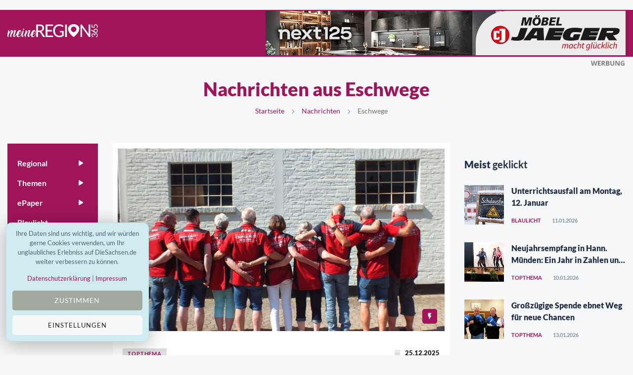

--- FILE ---
content_type: text/html; charset=utf-8
request_url: https://meineregion365.de/region/eschwege
body_size: 11855
content:


<!DOCTYPE html>
<html class="no-js" lang="de">
<head>
    <meta charset="utf-8" />
    <meta http-equiv="x-ua-compatible" content="ie=edge">
    <meta name="viewport" content="width=device-width, initial-scale=1.0" />

    <title>News aus Eschwege auf MeineRegion365.de - Online Nachrichten</title>

    
    <meta name="description" content="Aktuelle News und Informationen aus der Region #Eschwege aus MeineRegion365" />

    <meta property="og:title" content="News aus Eschwege auf MeineRegion365.de - Online Nachrichten" />
    <meta property="og:url" content="https://meineregion365.de/region/eschwege" />
    <meta property="og:image" content="https://cdn.pblzr.de/26cd017f-ecdb-47eb-a75d-8161bf092ac4/2025/08/whatsapp-bild-2025-08-13-um-12-55-17-29c74b4b_1_L.jpg" />
    <meta property="og:description" content="Aktuelle News und Informationen aus der Region #Eschwege aus MeineRegion365" />

    <meta name="twitter:card" content="summary" />
    <meta name="twitter:title" content="News aus Eschwege auf MeineRegion365.de - Online Nachrichten" />
    <meta name="twitter:description" content="Aktuelle News und Informationen aus der Region #Eschwege aus MeineRegion365" />
    <meta name="twitter:image" content="https://cdn.pblzr.de/26cd017f-ecdb-47eb-a75d-8161bf092ac4/2025/08/whatsapp-bild-2025-08-13-um-12-55-17-29c74b4b_1_L.jpg" />


    

    <link rel="manifest" href="site.webmanifest">

    

    <link rel="stylesheet" href="/css/style.css?v=jsxPR_r9A2c3Mq6GlKspfMyzClZefPtiT3VJ8x2G8as" type="text/css" media="all" />
    <link rel="stylesheet" href="/css/meineregion.min.css?v=rBuVBH_FeNq7WAP0zJ-ufOvnbpamjG8PDQC0Hv3PkCA" type="text/css" media="all" />


    

    <!--favicon-->
<link rel="apple-touch-icon" sizes="57x57" href="/favicon/apple-icon-57x57.png" />
<link rel="apple-touch-icon" sizes="60x60" href="/favicon/apple-icon-60x60.png" />
<link rel="apple-touch-icon" sizes="72x72" href="/favicon/apple-icon-72x72.png" />
<link rel="apple-touch-icon" sizes="76x76" href="/favicon/apple-icon-76x76.png" />
<link rel="apple-touch-icon" sizes="114x114" href="/favicon/apple-icon-114x114.png" />
<link rel="apple-touch-icon" sizes="120x120" href="/favicon/apple-icon-120x120.png" />
<link rel="apple-touch-icon" sizes="144x144" href="/favicon/apple-icon-144x144.png" />
<link rel="apple-touch-icon" sizes="152x152" href="/favicon/apple-icon-152x152.png" />
<link rel="apple-touch-icon" sizes="180x180" href="/favicon/apple-icon-180x180.png" />
<link rel="icon" type="image/png" sizes="192x192" href="/favicon/android-icon-192x192.png" />
<link rel="icon" type="image/png" sizes="32x32" href="/favicon/favicon-32x32.png" />
<link rel="icon" type="image/png" sizes="96x96" href="/favicon/favicon-96x96.png" />
<link rel="icon" type="image/png" sizes="16x16" href="/favicon/favicon-16x16.png" />
<link rel="manifest" href="/favicon/manifest.json" />
<meta name="msapplication-TileColor" content="#ffffff" />
<meta name="msapplication-TileImage" content="~/favicon/ms-icon-144x144.png" />
<meta name="theme-color" content="#ffffff" />

    <meta name="google-site-verification" content="XXX" />
    <meta name="robots" content="max-snippet:100, max-image-preview:standard" />

    


    

<script defer src="https://umami.publizer.de/script.js" data-website-id="68655a85-03e3-4ca7-a422-f3f0a5d2ee5a"></script>


</head>
<body>
    
<!-- Preloader Start -->
<div id="preloader-active">
    <div class="preloader d-flex align-items-center justify-content-center">
        <div class="preloader-inner position-relative">
            <div class="text-center">
                <img class="mb-50" src="/img/logos/meineREGION_365_mit_claimn_logo.svg" alt="loading" title="Kategorien" />
                <p class="text-headline">Nachrichten werden geladen...</p>
                <div class="loader">
                    <div class="bar bar1"></div>
                    <div class="bar bar2"></div>
                    <div class="bar bar3"></div>
                </div>
            </div>
        </div>
    </div>
</div>

    <div class="main-wrap">
        



<!-- Main Header -->
<header class="main-header header-style-2 mb-40">
    <div class="container">
        <div class="row d-flex">
            <div class="col-2"></div>
            <div class="col small text-right publizer-infoheader"></div>
        </div>
    </div>

    <div class="header-bottom header-sticky text-center background-header">
        <div class="scroll-progress gradient-bg-1"></div>
        <div class="mobile_menu d-lg-none d-block"></div>
        <div class="container">
            <div class="row">
                <div class="col-lg-2 col-md-3 col-6">
                    <div class="header-logo d-none d-lg-block">
                        <a title="Aktuelle Nachrichten aus MeineRegion365 - online" href="/">
                            <img class="logo-img d-inline" src="/img/logos/meineREGION_365_ohne_claim_logo-white.svg" alt="Logo MeineRegion365.de" />
                        </a>
                    </div>
                    <div class="logo-tablet d-md-inline d-lg-none d-none">
                        <a title="Aktuelle Nachrichten aus MeineRegion365 - online" href="/">
                            <img class="logo-img d-inline" src="/img/logos/meineREGION_365_ohne_claim_logo-white.svg" alt="Logo MeineRegion365.de" />
                        </a>
                    </div>
                    <div class="logo-mobile d-block d-md-none">
                        <a title="Aktuelle Nachrichten aus MeineRegion365 - online" href="/">
                            <img class="logo-img d-inline" src="/img/logos/meineREGION_365_ohne_claim_logo-white.svg" alt="Logo MeineRegion365.de" />
                        </a>
                    </div>
                </div>
                <div class="col-lg-10 col-md-9 col-6 main-header-navigation">
                    <div class="main-nav text-left float-lg-left float-md-right">
                        


<ul class="mobi-menu d-none menu-3-columns" id="navigation">
    <li class="cat-item cat-item-2">
        <a href="#">
            <span class="mr-10 text-primary"><i class="fa-regular fa-newspaper"></i></span> Regional
        </a>
    </li>
    <li class="cat-item cat-item-2">
        <a title="Nachrichten aus der Region Hann. Münden" href="/region/hann-muenden">
            <span class="mr-10 text-primary">Hann. Münden</span>
        </a>
    </li>
    <li class="cat-item cat-item-2">
        <a title="Nachrichten aus der Region Werra-Meißner-Kreis" href="/region/werra-meissner-kreis">
            <span class="mr-10 text-primary">Werra-Meißner-Kreis</span>
        </a>
    </li>
    <li class="cat-item cat-item-2">
        <a title="Nachrichten aus der Region Göttingen" href="/region/goettingen">
            <span class="mr-10 text-primary">Göttingen</span>
        </a>
    </li>
    <li class="cat-item cat-item-2">
        <a title="Nachrichten aus der Region Duderstadt" href="/region/duderstadt">
            <span class="mr-10 text-primary">Duderstadt</span>
        </a>
    </li>

    <hr class="my-3" />

    <li class="cat-item cat-item-2">
        <a title="Meldungen von heute aus MeineRegion365" href="/news-online-von-heute">
            <span class="mr-10 text-primary"><i class="fa-solid fa-fire-flame-curved"></i></span>Tages-News
        </a>
    </li>
        <li class="cat-item cat-item-2">
            <a title="Aktuelle Nachrichten zum Thema Topthema" href="/nachrichten/topthema">Topthema</a>
        </li>
        <li class="cat-item cat-item-2">
            <a title="Aktuelle Nachrichten zum Thema Bildung" href="/nachrichten/bildung">Bildung</a>
        </li>
        <li class="cat-item cat-item-2">
            <a title="Aktuelle Nachrichten zum Thema Blaulicht" href="/nachrichten/blaulicht">Blaulicht</a>
        </li>
        <li class="cat-item cat-item-2">
            <a title="Aktuelle Nachrichten zum Thema Freizeit &amp; Familie" href="/nachrichten/freizeit-familie">Freizeit &amp; Familie</a>
        </li>
        <li class="cat-item cat-item-2">
            <a title="Aktuelle Nachrichten zum Thema Geschmackvoll" href="/nachrichten/geschmackvoll">Geschmackvoll</a>
        </li>
        <li class="cat-item cat-item-2">
            <a title="Aktuelle Nachrichten zum Thema Gesundheit" href="/nachrichten/gesundheit">Gesundheit</a>
        </li>
        <li class="cat-item cat-item-2">
            <a title="Aktuelle Nachrichten zum Thema Haus &amp; Garten" href="/nachrichten/haus-garten">Haus &amp; Garten</a>
        </li>
        <li class="cat-item cat-item-2">
            <a title="Aktuelle Nachrichten zum Thema Trends" href="/nachrichten/trends">Trends</a>
        </li>
        <li class="cat-item cat-item-2">
            <a title="Aktuelle Nachrichten zum Thema Kultur &amp; Veranstaltung" href="/nachrichten/kultur-veranstaltung">Kultur &amp; Veranstaltung</a>
        </li>
        <li class="cat-item cat-item-2">
            <a title="Aktuelle Nachrichten zum Thema Wirtschaft" href="/nachrichten/wirtschaft">Wirtschaft</a>
        </li>
        <li class="cat-item cat-item-2">
            <a title="Aktuelle Nachrichten zum Thema Kino &amp; TV" href="/nachrichten/kino-tv">Kino &amp; TV</a>
        </li>
        <li class="cat-item cat-item-2">
            <a title="Aktuelle Nachrichten zum Thema Auto" href="/nachrichten/auto">Auto</a>
        </li>
        <li class="cat-item cat-item-2">
            <a title="Aktuelle Nachrichten zum Thema Politik" href="/nachrichten/politik">Politik</a>
        </li>
        <li class="cat-item cat-item-2">
            <a title="Aktuelle Nachrichten zum Thema Umwelt &amp; Natur" href="/nachrichten/umwelt-natur">Umwelt &amp; Natur</a>
        </li>
        <li class="cat-item cat-item-2">
            <a title="Aktuelle Nachrichten zum Thema Krimi Hann. M&#xFC;nden" href="/nachrichten/krimi-hann-muenden">Krimi Hann. M&#xFC;nden</a>
        </li>

    <hr class="my-3" />


    <li class="cat-item cat-item-2">
        <a href="#" title="ePaper aus unser Region">
            <span class="mr-10 text-primary"><i class="fa-regular fa-file-pdf"></i></span>ePaper
        </a>
    </li>
    
            <li class="cat-item cat-item-2">
                <a title="Nachrichten zum Thema  meinM&#xFC;nden" href="/epapers/meinmuenden">
                    meinM&#xFC;nden
                </a>
            </li>
            <li class="cat-item cat-item-2">
                <a title="Nachrichten zum Thema  meineRegionG&#xF6;ttingen" href="/epapers/meineregiongoettingen">
                    meineRegionG&#xF6;ttingen
                </a>
            </li>
            <li class="cat-item cat-item-2">
                <a title="Nachrichten zum Thema  meinWMK" href="/epapers/meinwmk">
                    meinWMK
                </a>
            </li>
            <li class="cat-item cat-item-2">
                <a title="Nachrichten zum Thema  meinDuderstadt" href="/epapers/meinduderstadt">
                    meinDuderstadt
                </a>
            </li>
            <li class="cat-item cat-item-2">
                <a title="Nachrichten zum Thema  meinOHA" href="/epapers/meinoha">
                    meinOHA
                </a>
            </li>
            <li class="cat-item cat-item-2">
                <a title="Nachrichten zum Thema  meinWeende" href="/epapers/meinweende">
                    meinWeende
                </a>
            </li>
            <li class="cat-item cat-item-2">
                <a title="Nachrichten zum Thema  Golf &amp; Business" href="/epapers/golf-business">
                    Golf &amp; Business
                </a>
            </li>
            <li class="cat-item cat-item-2">
                <a title="Nachrichten zum Thema  Fit for Job" href="/epapers/fit-for-job">
                    Fit for Job
                </a>
            </li>

    <hr class="my-3" />

    <li class="cat-item cat-item-2">
        <a title="Nachrichten aus MeineRegion365" href="/nachrichten">
            <span class="mr-10 text-primary"><i class="fa-regular fa-newspaper"></i></span>News
        </a>
    </li>
    <li class="cat-item cat-item-2">
        <a title="Unternehmen aus MeineRegion365" href="/unternehmen">
            <span class="mr-10 text-primary"><i class="fa-regular fa-building"></i></span>Unternehmen
        </a>
    </li>
    <li class="cat-item cat-item-2">
        <a title="Dein nächster Job" href="/stellenanzeigen">
            <span class="mr-10 text-primary"><i class="fa-regular fa-rocket"></i></span>Jobs
        </a>
    </li>
    <li class="cat-item cat-item-2">
        <a title="Veranstaltungen am Wochenende und mehr" href="/veranstaltungen">
            <span class="mr-10 text-primary"><i class="fa-regular fa-calendar"></i></span>Events
        </a>
    </li>
</ul>
                    </div>
                    
                    <div class="float-right d-none d-lg-block view-component" id="CommerceBanner" 
                         data-async="true" data-tags="null" data-id="fed41e74-84f7-4446-a6ea-c3c0723a54c9" 
                         data-display="Header"
                         data-device="lg">
                    </div>
                </div>
            </div>
        </div>
    </div>
    
    <div class="container">
        <div class="row">
            <div class="col-12">
                <div class="d-block d-lg-none view-component" id="CommerceBanner" 
                     data-async="true" data-tags="null" data-display="NoPadding"
                     data-id="fed41e74-84f7-4446-a6ea-c3c0723a54c9" data-device="xs">
                    


                </div>
            </div>
        </div>
    </div>
    
    <div class="container header-languages">
        <div class="row">
            <div class="col-12">
            </div>
        </div>
    </div>
</header>

        



<!-- Main Wrap Start -->
<main class="position-relative">
    <div class="archive-header text-center mb-50">
        <div class="container">
                <h1><span class="text-primary">Nachrichten aus Eschwege</span></h1>



            <div class="breadcrumb">
                <span class="no-arrow"></span>
                <a title="MeineRegion365.de - Ihr Nachrichtenportal aus MeineRegion365" href="/">Startseite</a>
                <span></span>
                    <a title="Die neuesten Nachrichten aus MeineRegion365" href="/nachrichten">Nachrichten</a>
                    <span></span>
                    Eschwege
            </div>
        </div>
    </div>
    <div class="container">
        <div class="row">
            <!-- sidebar-left -->
            <div class="col-lg-2 col-md-3 primary-sidebar sticky-sidebar sidebar-left order-2 order-md-1">
                <div class="d-none d-lg-block view-component" id="HomeSidebar" data-async="true" data-language="de" data-category=""></div>
            </div>

            <!-- main content -->
            <div class="col-lg-10 col-md-9 order-1 order-md-2">
                <div class="row mb-50">
                    <div class="col-lg-8 col-md-12 wrapperContainer" data-scroll="articleGridContainer" 
                         data-url="GetArticlesGridContentViewComponent" 
                         data-tag="" 
                         data-cat="">
                        

<input data-val="true" data-val-required="The Index field is required." id="Index" name="Index" type="hidden" value="0" />
<input data-val="true" data-val-required="The Range field is required." id="Range" name="Range" type="hidden" value="10" />
<input data-val="true" data-val-required="The Tag field is required." id="Tag" name="Tag" type="hidden" value="" />
<input data-val="true" data-val-required="The Category field is required." id="Category" name="Category" type="hidden" value="" />



<div class="latest-post mb-50">
    <div class="loop-grid">
            <article class="first-post p-10 background-white mb-30 wow fadeIn animated">
                <div class="img-hover-slide mb-30 position-relative overflow-hidden">
                    <span class="top-right-icon bg-dark"><i class="mdi mdi-flash-on"></i></span>
                    <a title="mehr lesen zu Menschlichkeit ohne Pause: Vom Sozialkaufhaus bis zum 40-Tonner" href="/topthema/menschlichkeit-ohne-pause-vom-sozialkaufhaus-bis-zum-40-tonner-3078674">
                        <img src="https://cdn.pblzr.de/26cd017f-ecdb-47eb-a75d-8161bf092ac4/2025/11/03_3_L.jpg" alt="post-slider" title="Im Dezember 2025 feiert &#x201E;Eschwege hilft&#x201C; sein zehnj&#xE4;hriges Bestehen. Foto: Eschwege Hilft!">
                    </a>
                </div>
                <div class="pr-10 pl-10">
                    <div class="entry-meta mb-30">
                        <a class="entry-meta meta-0" title="weitere Nachrichten zu Topthema" href="/nachrichten/topthema"><span class="post-in border-radius-0 background-grey text-primary font-x-small">Topthema</span></a>
                        <div class="float-right font-small">
                            <span class="ml-30"><span class="mr-10 text-grey"><i class="fa-regular fa-calendar" aria-hidden="true"></i></span>25.12.2025</span>
                        </div>
                    </div>
                    <h2 class="post-title mb-20 font-size-175rem">
                        <a title="Menschlichkeit ohne Pause: Vom Sozialkaufhaus bis zum 40-Tonner anzeigen" href="/topthema/menschlichkeit-ohne-pause-vom-sozialkaufhaus-bis-zum-40-tonner-3078674">Menschlichkeit ohne Pause: Vom Sozialkaufhaus bis zum 40-Tonner</a>
                    </h2>
                    <p class="post-exerpt font-medium text-muted mb-30 text-limit-2-row">Als im Winter 2015 die Bilder von fl&#xFC;chtenden Familien aus Syrien und anderen Krisenregionen Europa erreichten, begann in Eschwege etwas, das bis heute anh&#xE4;lt: eine zielstrebige, aber unkonventionelle Form der N&#xE4;chstenliebe. Was damals mit einem impr ..</p>
                    <div class="mb-20 overflow-hidden">
                        <div class="entry-meta meta-1 font-x-small color-grey float-left text-uppercase">
                            <span class="post-by">

            <a title="Alle Blogger auf MeineRegion365.de" href="/autoren">Susanne Wesche</a>
</span>
                            <span class="time-reading"><i class="fa-regular fa-book-open-reader"></i> 6 Minuten</span>
                        </div>
                        <div class="float-right d-none d-lg-block">
                            <a title="mehr lesen zu Menschlichkeit ohne Pause: Vom Sozialkaufhaus bis zum 40-Tonner" class="read-more" href="/topthema/menschlichkeit-ohne-pause-vom-sozialkaufhaus-bis-zum-40-tonner-3078674">
                                <span class="mr-10"><i class="fa-regular fa-magnifying-glass" aria-hidden="true"></i></span> weiterlesen
                            </a>
                        </div>
                    </div>
                </div>
            </article>
            <div class="d-block d-lg-none view-component" id="CommerceBanner" data-async="true" data-tags="null" data-id="f4384997-1f9f-4192-8075-36e4ebcb5bb9" data-device="xs">
                


            </div>
        
            <div id="articleGridContainer" class="row">
                    <article class="col-lg-6 col-md-12 wow fadeIn animated">
                        <div class="background-white p-10 mb-30">
                            <div class="post-thumb d-flex mb-15 img-hover-scale">
                                <a title="mehr lesen zu Kunst im Dialog" href="/bildung/kunst-im-dialog-3074650">
                                    <img class="" src="https://cdn.pblzr.de/26cd017f-ecdb-47eb-a75d-8161bf092ac4/2025/11/01_3_M.jpg" alt="Ab 12. Dezember bis 20. Februar 2026 sind im Lichthof des Hochzeitshauses Fotografien von Axel M. Mosler aus Dortmund zu sehen. Foto: Mosler/privat" title="Ab 12. Dezember bis 20. Februar 2026 sind im Lichthof des Hochzeitshauses Fotografien von Axel M. Mosler aus Dortmund zu sehen. Foto: Mosler/privat"/>
                                </a>
                            </div>
                            <div class="pl-10 pr-10">
                                <div class="entry-meta mb-15 mt-10">
                                    <a class="entry-meta meta-2" title="weitere Nachrichten zu Bildung" href="/nachrichten/bildung"><span class="post-in text-primary font-x-small">Bildung</span></a>
                                </div>
                                <h4 class="post-title mb-15 font-size-125rem"><a title="mehr lesen zu Kunst im Dialog" href="/bildung/kunst-im-dialog-3074650">Kunst im Dialog</a></h4>
                                <p class="post-exerpt font-medium text-muted mb-30 text-limit-2-row">Mit einem vielf&#xE4;ltigen Programm zwischen Glaskunst, Fotografie, Malerei und Zeichnung l&#xE4;dt der Kunstverein Eschwege e.V. gemeinsam mit der Kreisstadt Eschwege auch in den kommenden Monaten wieder zu spannenden Ausstellungen in den Lichthof des Hochze ..</p>
                                <div class="entry-meta meta-1 font-x-small color-grey text-uppercase mb-10">
                                    <span class="post-by">

            <a title="Alle Blogger auf MeineRegion365.de" href="/autoren">Susanne Wesche</a>
</span>
                                    <span class="post-on">25.11.2025</span>
                                </div>
                            </div>
                        </div>
                    </article>
                    <article class="col-lg-6 col-md-12 wow fadeIn animated">
                        <div class="background-white p-10 mb-30">
                            <div class="post-thumb d-flex mb-15 img-hover-scale">
                                <a title="mehr lesen zu Geschichte lebendig erz&#xE4;hlt" href="/bildung/geschichte-lebendig-erzaehlt-3074584">
                                    <img class="" src="https://cdn.pblzr.de/26cd017f-ecdb-47eb-a75d-8161bf092ac4/2025/11/pexels-pixabay-73821_M.jpg" alt="Alle Vortr&#xE4;ge beginnen um 19 Uhr in der Aula der Volkshochschule Eschwege und bieten ein vielseitiges Programm. Symbolfoto Geschichtsverein" title="Alle Vortr&#xE4;ge beginnen um 19 Uhr in der Aula der Volkshochschule Eschwege und bieten ein vielseitiges Programm. Symbolfoto Geschichtsverein"/>
                                </a>
                            </div>
                            <div class="pl-10 pr-10">
                                <div class="entry-meta mb-15 mt-10">
                                    <a class="entry-meta meta-2" title="weitere Nachrichten zu Bildung" href="/nachrichten/bildung"><span class="post-in text-primary font-x-small">Bildung</span></a>
                                </div>
                                <h4 class="post-title mb-15 font-size-125rem"><a title="mehr lesen zu Geschichte lebendig erz&#xE4;hlt" href="/bildung/geschichte-lebendig-erzaehlt-3074584">Geschichte lebendig erz&#xE4;hlt</a></h4>
                                <p class="post-exerpt font-medium text-muted mb-30 text-limit-2-row">Eschwege widmet sich auch in diesem Winterhalbjahr wieder spannenden Themen aus Geschichte, Erinnerungskultur und regionaler Forschung. Der Verein f&#xFC;r hessische Geschichte und Landeskunde 1834 e.V., Zweigverein Eschwege, l&#xE4;dt gemeinsam mit der Histor ..</p>
                                <div class="entry-meta meta-1 font-x-small color-grey text-uppercase mb-10">
                                    <span class="post-by">

            <a title="Alle Blogger auf MeineRegion365.de" href="/autoren">Susanne Wesche</a>
</span>
                                    <span class="post-on">21.11.2025</span>
                                </div>
                            </div>
                        </div>
                    </article>
                    <article class="col-lg-6 col-md-12 wow fadeIn animated">
                        <div class="background-white p-10 mb-30">
                            <div class="post-thumb d-flex mb-15 img-hover-scale">
                                <a title="mehr lesen zu Landarztpraxis erleben " href="/bildung/landarztpraxis-erleben-3074578">
                                    <img class="" src="https://cdn.pblzr.de/26cd017f-ecdb-47eb-a75d-8161bf092ac4/2025/11/foto-stehend-patrick-stein-und-dr-oliver-kuehlke-c-kuehlke_1_M.jpg" alt="Ein Moment gelebter Praxisn&#xE4;he im Rahmen des Landarztprogramms &#x201E;HeLaMed&#x201C;: Medizinstudent Patrick Stein (li.) von der Universit&#xE4;t Marburg im Austausch mit Hausarzt Dr. Oliver K&#xFC;hlke. Foto: K&#xFC;hlke" title="Ein Moment gelebter Praxisn&#xE4;he im Rahmen des Landarztprogramms &#x201E;HeLaMed&#x201C;: Medizinstudent Patrick Stein (li.) von der Universit&#xE4;t Marburg im Austausch mit Hausarzt Dr. Oliver K&#xFC;hlke. Foto: K&#xFC;hlke"/>
                                </a>
                            </div>
                            <div class="pl-10 pr-10">
                                <div class="entry-meta mb-15 mt-10">
                                    <a class="entry-meta meta-2" title="weitere Nachrichten zu Bildung" href="/nachrichten/bildung"><span class="post-in text-primary font-x-small">Bildung</span></a>
                                </div>
                                <h4 class="post-title mb-15 font-size-125rem"><a title="mehr lesen zu Landarztpraxis erleben " href="/bildung/landarztpraxis-erleben-3074578">Landarztpraxis erleben </a></h4>
                                <p class="post-exerpt font-medium text-muted mb-30 text-limit-2-row">Drei Studierende der Hessischen Landarztquote absolvierten im September ihr Praktikum im Werra-Mei&#xDF;ner-Kreis. In Praxen in Wehretal-Reichensachsen, Bad Sooden-Allendorf und Eschwege begleiteten sie Haus&#xE4;rzte bei Diagnostik, Behandlung und Hausbesuche ..</p>
                                <div class="entry-meta meta-1 font-x-small color-grey text-uppercase mb-10">
                                    <span class="post-by">

            <a title="Alle Blogger auf MeineRegion365.de" href="/autoren">Susanne Wesche</a>
</span>
                                    <span class="post-on">18.11.2025</span>
                                </div>
                            </div>
                        </div>
                    </article>
                    <article class="col-lg-6 col-md-12 wow fadeIn animated">
                        <div class="background-white p-10 mb-30">
                            <div class="post-thumb d-flex mb-15 img-hover-scale">
                                <a title="mehr lesen zu Kulturrat besucht &#x201E;stattverfall Vol. 2" href="/kultur-veranstaltung/kulturrat-besucht-stattverfall-vol-2-3074753">
                                    <img class="" src="https://cdn.pblzr.de/26cd017f-ecdb-47eb-a75d-8161bf092ac4/2025/11/bild-projektion-eschwege-lebt_M.jpeg" alt="Projektion &#x201E;Zusammen f&#xFC;r Demokratie&#x201C; an der Fassade der Location von &#x201E;stattverfall Vol. 2&#x201C;. Bildnachweis: Werra-Mei&#xDF;ner-Kreis" title="Projektion &#x201E;Zusammen f&#xFC;r Demokratie&#x201C; an der Fassade der Location von &#x201E;stattverfall Vol. 2&#x201C;. Bildnachweis: Werra-Mei&#xDF;ner-Kreis"/>
                                </a>
                            </div>
                            <div class="pl-10 pr-10">
                                <div class="entry-meta mb-15 mt-10">
                                    <a class="entry-meta meta-2" title="weitere Nachrichten zu Kultur &amp; Veranstaltung" href="/nachrichten/kultur-veranstaltung"><span class="post-in text-primary font-x-small">Kultur &amp; Veranstaltung</span></a>
                                </div>
                                <h4 class="post-title mb-15 font-size-125rem"><a title="mehr lesen zu Kulturrat besucht &#x201E;stattverfall Vol. 2" href="/kultur-veranstaltung/kulturrat-besucht-stattverfall-vol-2-3074753">Kulturrat besucht &#x201E;stattverfall Vol. 2</a></h4>
                                <p class="post-exerpt font-medium text-muted mb-30 text-limit-2-row">In diesen Tagen bekam die neue Location von &#x201E;stattverfall Vol. 2&#x201C; hohen Besuch: Der Kulturrat des Projekts &#x201E;WMK &#x2013; Wir Machen Kultur&#x201C; war vor Ort, um sich pers&#xF6;nlich von der erfolgreichen Umsetzung des vom ihm bewilligten Projekts zu &#xFC;berzeugen. Eine  ..</p>
                                <div class="entry-meta meta-1 font-x-small color-grey text-uppercase mb-10">
                                    <span class="post-by">

            <a title="Alle Blogger auf MeineRegion365.de" href="/autoren">Susanne Wesche</a>
</span>
                                    <span class="post-on">17.11.2025</span>
                                </div>
                            </div>
                        </div>
                    </article>
                    <article class="col-lg-6 col-md-12 wow fadeIn animated">
                        <div class="background-white p-10 mb-30">
                            <div class="post-thumb d-flex mb-15 img-hover-scale">
                                <a title="mehr lesen zu Verborgene Abgr&#xFC;nde" href="/kultur-veranstaltung/verborgene-abgruende-3071104">
                                    <img class="" src="https://cdn.pblzr.de/26cd017f-ecdb-47eb-a75d-8161bf092ac4/2025/11/oliver-kohl-thriller-lesung-flyer_1_M.jpg" alt="Die G&#xE4;ste erwartet ein fesselnder Abend. Foto: VHS WMK" title="Die G&#xE4;ste erwartet ein fesselnder Abend. Foto: VHS WMK"/>
                                </a>
                            </div>
                            <div class="pl-10 pr-10">
                                <div class="entry-meta mb-15 mt-10">
                                    <a class="entry-meta meta-2" title="weitere Nachrichten zu Kultur &amp; Veranstaltung" href="/nachrichten/kultur-veranstaltung"><span class="post-in text-primary font-x-small">Kultur &amp; Veranstaltung</span></a>
                                </div>
                                <h4 class="post-title mb-15 font-size-125rem"><a title="mehr lesen zu Verborgene Abgr&#xFC;nde" href="/kultur-veranstaltung/verborgene-abgruende-3071104">Verborgene Abgr&#xFC;nde</a></h4>
                                <p class="post-exerpt font-medium text-muted mb-30 text-limit-2-row">Zum bundesweiten Vorlesetag l&#xE4;dt die Volkshochschule Werra-Mei&#xDF;ner am Freitag, 21. November, zu einem besonderen Literaturabend ein. Ab 19 Uhr pr&#xE4;sentiert Autor Oliver Kohl in der Aula der VHS in Eschwege (Vor dem Berge 1) seine spannenden Thriller v ..</p>
                                <div class="entry-meta meta-1 font-x-small color-grey text-uppercase mb-10">
                                    <span class="post-by">

            <a title="Alle Blogger auf MeineRegion365.de" href="/autoren">Susanne Wesche</a>
</span>
                                    <span class="post-on">04.11.2025</span>
                                </div>
                            </div>
                        </div>
                    </article>
                    <article class="col-lg-6 col-md-12 wow fadeIn animated">
                        <div class="background-white p-10 mb-30">
                            <div class="post-thumb d-flex mb-15 img-hover-scale">
                                <a title="mehr lesen zu Wissensstark zum Sieg" href="/kultur-veranstaltung/wissensstark-zum-sieg-3071007">
                                    <img class="" src="https://cdn.pblzr.de/26cd017f-ecdb-47eb-a75d-8161bf092ac4/2025/11/bild-siegerteam-revision-werra-meissner-kreis-besserqwisser_1_M.jpg" alt="Das erfolgreiche Team des Werra-Mei&#xDF;ner-Kreises (v. l.): Sebastian Br&#xF6;tz, Reiner Winkler, Mark Thielmann, Anja Schaffer, Claudia Enge, Frank K&#xF6;hne und Oliver Manegold mit hr-iNFO-Moderator Ulli Janovsky bei der Siegerehrung des &#x201E;BesserQwisser&#x201C;-Finales. Foto: WMK" title="Das erfolgreiche Team des Werra-Mei&#xDF;ner-Kreises (v. l.): Sebastian Br&#xF6;tz, Reiner Winkler, Mark Thielmann, Anja Schaffer, Claudia Enge, Frank K&#xF6;hne und Oliver Manegold mit hr-iNFO-Moderator Ulli Janovsky bei der Siegerehrung des &#x201E;BesserQwisser&#x201C;-Finales. Foto: WMK"/>
                                </a>
                            </div>
                            <div class="pl-10 pr-10">
                                <div class="entry-meta mb-15 mt-10">
                                    <a class="entry-meta meta-2" title="weitere Nachrichten zu Kultur &amp; Veranstaltung" href="/nachrichten/kultur-veranstaltung"><span class="post-in text-primary font-x-small">Kultur &amp; Veranstaltung</span></a>
                                </div>
                                <h4 class="post-title mb-15 font-size-125rem"><a title="mehr lesen zu Wissensstark zum Sieg" href="/kultur-veranstaltung/wissensstark-zum-sieg-3071007">Wissensstark zum Sieg</a></h4>
                                <p class="post-exerpt font-medium text-muted mb-30 text-limit-2-row">Ende Oktober nahm das Team der Revision des Werra-Mei&#xDF;ner-Kreises am gro&#xDF;en &#x201E;BesserQwisser&#x201C;-Finale des hr-iNFO in Frankfurt am Main teil und konnte in diesem Jahr den Titel des Landessiegers erringen! Bereits in der internen Vorrunde am 6. Mai hatte  ..</p>
                                <div class="entry-meta meta-1 font-x-small color-grey text-uppercase mb-10">
                                    <span class="post-by">

            <a title="Alle Blogger auf MeineRegion365.de" href="/autoren">Susanne Wesche</a>
</span>
                                    <span class="post-on">04.11.2025</span>
                                </div>
                            </div>
                        </div>
                    </article>
                    <article class="col-lg-6 col-md-12 wow fadeIn animated">
                        <div class="background-white p-10 mb-30">
                            <div class="post-thumb d-flex mb-15 img-hover-scale">
                                <a title="mehr lesen zu Jorita Goldmarie kommt ins E-Werk in Eschwege" href="/kultur-veranstaltung/jorita-goldmarie-kommt-ins-e-werk-in-eschwege-3058501">
                                    <img class="" src="https://cdn.pblzr.de/26cd017f-ecdb-47eb-a75d-8161bf092ac4/2025/09/07-jorita_1_M.jpg" alt="Jorita Goldmarie. Foto: jorita.de" title="Jorita Goldmarie. Foto: jorita.de"/>
                                </a>
                            </div>
                            <div class="pl-10 pr-10">
                                <div class="entry-meta mb-15 mt-10">
                                    <a class="entry-meta meta-2" title="weitere Nachrichten zu Kultur &amp; Veranstaltung" href="/nachrichten/kultur-veranstaltung"><span class="post-in text-primary font-x-small">Kultur &amp; Veranstaltung</span></a>
                                </div>
                                <h4 class="post-title mb-15 font-size-125rem"><a title="mehr lesen zu Jorita Goldmarie kommt ins E-Werk in Eschwege" href="/kultur-veranstaltung/jorita-goldmarie-kommt-ins-e-werk-in-eschwege-3058501">Jorita Goldmarie kommt ins E-Werk in Eschwege</a></h4>
                                <p class="post-exerpt font-medium text-muted mb-30 text-limit-2-row">JORITA ist bekannt f&#xFC;r ihre ausdrucksstarke und unverwechselbare Stimme, z&#xE4;hlt seit vielen Jahren zu den erfolgreichsten Live-Musikerinnen der deutschen Akustik-Pop-Szene und sang und kochte sich 2021 bei &#x201E;Das perfekte Dinner&#x201C; in die Herzen von 5 Mil ..</p>
                                <div class="entry-meta meta-1 font-x-small color-grey text-uppercase mb-10">
                                    <span class="post-by">

            <a title="meineRegion365.de und alle anderen Unternehmen auf MeineRegion365.de" href="/unternehmen">meineRegion365.de</a>
</span>
                                    <span class="post-on">26.09.2025</span>
                                </div>
                            </div>
                        </div>
                    </article>
                    <article class="col-lg-6 col-md-12 wow fadeIn animated">
                        <div class="background-white p-10 mb-30">
                            <div class="post-thumb d-flex mb-15 img-hover-scale">
                                <a title="mehr lesen zu Ferien-Kinder-Uni im Tropengew&#xE4;chshaus " href="/bildung/ferien-kinder-uni-im-tropengewaechshaus-3058502">
                                    <img class="" src="https://cdn.pblzr.de/26cd017f-ecdb-47eb-a75d-8161bf092ac4/2025/09/dandelion-2648584-1920_M.jpg" alt="Kinder-Ferien stehen bevor. Foto: Pixabay" title="Kinder-Ferien stehen bevor. Foto: Pixabay"/>
                                </a>
                            </div>
                            <div class="pl-10 pr-10">
                                <div class="entry-meta mb-15 mt-10">
                                    <a class="entry-meta meta-2" title="weitere Nachrichten zu Bildung" href="/nachrichten/bildung"><span class="post-in text-primary font-x-small">Bildung</span></a>
                                </div>
                                <h4 class="post-title mb-15 font-size-125rem"><a title="mehr lesen zu Ferien-Kinder-Uni im Tropengew&#xE4;chshaus " href="/bildung/ferien-kinder-uni-im-tropengewaechshaus-3058502">Ferien-Kinder-Uni im Tropengew&#xE4;chshaus </a></h4>
                                <p class="post-exerpt font-medium text-muted mb-30 text-limit-2-row">Vom 6. bis 10. Oktober l&#xE4;dt die Kinder-Uni im Tropengew&#xE4;chshaus Witzenhausen neugierige Nachwuchsforscherinnen und -forscher zwischen 8 und 12 Jahren ein, sich dem Thema &#x201E;Gl&#xFC;ck&#x201C; zu widmen. T&#xE4;glich von 9 bis 13.15 Uhr erforschen die Kinder unter Leitu ..</p>
                                <div class="entry-meta meta-1 font-x-small color-grey text-uppercase mb-10">
                                    <span class="post-by">

            <a title="meineRegion365.de und alle anderen Unternehmen auf MeineRegion365.de" href="/unternehmen">meineRegion365.de</a>
</span>
                                    <span class="post-on">26.09.2025</span>
                                </div>
                            </div>
                        </div>
                    </article>
                    <article class="col-lg-6 col-md-12 wow fadeIn animated">
                        <div class="background-white p-10 mb-30">
                            <div class="post-thumb d-flex mb-15 img-hover-scale">
                                <a title="mehr lesen zu Perspektiven f&#xFC;r die Zukunft" href="/bildung/perspektiven-fuer-die-zukunft-3056342">
                                    <img class="" src="https://cdn.pblzr.de/26cd017f-ecdb-47eb-a75d-8161bf092ac4/2025/09/chatgpt-image-18_1_M.png"/>
                                </a>
                            </div>
                            <div class="pl-10 pr-10">
                                <div class="entry-meta mb-15 mt-10">
                                    <a class="entry-meta meta-2" title="weitere Nachrichten zu Bildung" href="/nachrichten/bildung"><span class="post-in text-primary font-x-small">Bildung</span></a>
                                </div>
                                <h4 class="post-title mb-15 font-size-125rem"><a title="mehr lesen zu Perspektiven f&#xFC;r die Zukunft" href="/bildung/perspektiven-fuer-die-zukunft-3056342">Perspektiven f&#xFC;r die Zukunft</a></h4>
                                <p class="post-exerpt font-medium text-muted mb-30 text-limit-2-row">Am 26. September &#xF6;ffnen die Beruflichen Schulen Eschwege wieder ihre T&#xFC;ren f&#xFC;r die gr&#xF6;&#xDF;te Berufs- und Bildungsmesse im Werra-Mei&#xDF;ner-Kreis. Unter dem Titel PERSPEKTIVEN pr&#xE4;sentieren sich zahlreiche Unternehmen, Institutionen und Bildungstr&#xE4;ger &#x2013; und  ..</p>
                                <div class="entry-meta meta-1 font-x-small color-grey text-uppercase mb-10">
                                    <span class="post-by">

            <a title="meineRegion365.de und alle anderen Unternehmen auf MeineRegion365.de" href="/unternehmen">meineRegion365.de</a>
</span>
                                    <span class="post-on">21.09.2025</span>
                                </div>
                            </div>
                        </div>
                    </article>
                    <article class="col-lg-6 col-md-12 wow fadeIn animated">
                        <div class="background-white p-10 mb-30">
                            <div class="post-thumb d-flex mb-15 img-hover-scale">
                                <a title="mehr lesen zu Ruderfieber am Werratalsee" href="/kultur-veranstaltung/ruderfieber-am-werratalsee-3056343">
                                    <img class="" src="https://cdn.pblzr.de/26cd017f-ecdb-47eb-a75d-8161bf092ac4/2025/09/img-20240930-wa0013_M.jpg"/>
                                </a>
                            </div>
                            <div class="pl-10 pr-10">
                                <div class="entry-meta mb-15 mt-10">
                                    <a class="entry-meta meta-2" title="weitere Nachrichten zu Kultur &amp; Veranstaltung" href="/nachrichten/kultur-veranstaltung"><span class="post-in text-primary font-x-small">Kultur &amp; Veranstaltung</span></a>
                                </div>
                                <h4 class="post-title mb-15 font-size-125rem"><a title="mehr lesen zu Ruderfieber am Werratalsee" href="/kultur-veranstaltung/ruderfieber-am-werratalsee-3056343">Ruderfieber am Werratalsee</a></h4>
                                <p class="post-exerpt font-medium text-muted mb-30 text-limit-2-row">Am letzten Septemberwochenende wird der Werratalsee zum Zentrum des hessischen Rudersports: Am Samstag, 27. September, und Sonntag, 28. September, richtet der Eschweger Ruderverein die 51. Hessischen Landesmeisterschaften aus &#x2013; verbunden mit den Jahr ..</p>
                                <div class="entry-meta meta-1 font-x-small color-grey text-uppercase mb-10">
                                    <span class="post-by">

            <a title="meineRegion365.de und alle anderen Unternehmen auf MeineRegion365.de" href="/unternehmen">meineRegion365.de</a>
</span>
                                    <span class="post-on">19.09.2025</span>
                                </div>
                            </div>
                        </div>
                    </article>
            </div>
        
        <div class="pagination-area mb-30">
            <nav aria-label="Page navigation example">
                

                <ul class="pagination justify-content-start">
                    
                    <li class="page-item disabled">
                        <a class="page-link" href="javascript:void(0)"
                           data-container="divArticleGrid"
                           data-index="0"
                           data-range="10"
                           data-cat=""
                           data-tag="">
                            <i class="ti-angle-left"></i>
                        </a>
                    </li>

                        <li class="page-item active">
                            <a class="page-link" href="#"
                               data-container="divArticleGrid"
                               data-index="0"
                               data-range="10"
                               data-cat=""
                               data-tag="">
                                1
                            </a>
                        </li>
                        <li class="page-item ">
                            <a class="page-link" href="#"
                               data-container="divArticleGrid"
                               data-index="10"
                               data-range="10"
                               data-cat=""
                               data-tag="">
                                2
                            </a>
                        </li>
                        <li class="page-item ">
                            <a class="page-link" href="#"
                               data-container="divArticleGrid"
                               data-index="20"
                               data-range="10"
                               data-cat=""
                               data-tag="">
                                3
                            </a>
                        </li>

                    <li class="page-item ">
                        <a class="page-link" href="#"
                           data-container="divArticleGrid"
                           data-index="10"
                           data-range="10"
                           data-cat=""
                           data-tag="">
                            <i class="ti-angle-right"></i>
                        </a>
                    </li>
                </ul>
            </nav>
        </div>
    </div>
</div>
                    </div>
                    <div class="col-lg-4 col-md-12 sidebar-right">
                        <div class="sidebar-widget mb-30">
                            <div class="view-component" id="JobsRandom" data-async="true" data-range="4">
                                


                            </div>
                        </div>
                        <div class="view-component" id="ArticlesTopTrending" data-async="true" data-range="5" data-take="30" data-language="de">
                            

                        </div>
                        <div class="d-none d-lg-block view-component" id="CommerceBanner" data-async="true" data-tags="null" data-id="f4384997-1f9f-4192-8075-36e4ebcb5bb9" data-device="lg">
                            


                        </div>
                    </div>
                </div>
            </div>
        </div>
    </div>
</main>



        


<!-- Footer Start-->
<footer>
    <div class="footer-area pt-50 bg-white">
        <div class="container">
            <div class="view-component" id="ArticlesTagCloud" data-async="true">
                

            </div>
        </div>
    </div>

    <!-- footer-bottom area -->
    <div class="footer-bottom-area">
        <div class="container">
            <div class="footer-border pt-40 pb-30">
                <div class="row d-flex">
                    <div class="col-12 col-lg-4 mb-4">
                        <img src="/img/logos/meineregion365_logo_weiss.png" alt="Logo" />
                        <p class="py-3">
                            <p>Die a<span style="background-color: var(--kt-input-solid-bg); text-align: var(--bs-body-text-align);">ktuellen Neuigkeiten aus deiner Region – Hann. Münden, Göttingen, Werra-Meißner-Kreis und Duderstadt.</span></p>
                        </p>
                        


    <span class="social-icon pr-2"><a href="https://fb.com/meineregion365.de" target="_blank"><i class="fa-brands fa-facebook-f"></i></a></span>

    <span class="social-icon pr-2"><a href="https://instagram.com/meineregion365.de" target="_blank"><i class="fa-brands fa-instagram"></i></a></span>











                    </div>
                    <div class="col-12 col-lg-3 offset-lg-2 mb-4">
                        <h3 class="category-headding">Kontakt</h3>
                        <address>
                            meineRegion365.de<br>
                            Sichelnsteiner Weg 2<br>
                            34346 Hann. M&#xFC;nden<br><br>
                            Telefon: 05541 / 95799-0<br>
                            E-Mail: <a href="mailto:info@mundus-online.de">info@mundus-online.de</a>
                        </address>
                    </div>
                    <div class="col-12 col-lg-3 mb-4">
                        <h3 class="category-headding">Wichtige Links</h3>
                        

<ul>
        <li><a href="https://www.mundus-online.de/unser-team/" target="_blank">Kontakt</a></li>
        <li><a href="https://www.mundus-online.de/datenschutzerklaerung/" target="_blank">Datenschutzerkl&#xE4;rung</a></li>
        <li><a href="https://mundus-online.de/impressum/" target="_blank">Impressum</a></li>
        <li><a href="https://mundus-online.de/" target="_blank">Mundus Homepage</a></li>
</ul>
                    </div>
                </div>
            </div>
        </div>
    </div>
    <div class="footer-copyright">
        <div class="container">
            <div class="row d-flex align-items-center justify-content-center">
                <div class="col-12 text-center">
                    <p>
                        &copy; 2026 MeineRegion365.de |
                        Alle Rechte vorbehalten |
                        Entwickelt mit <span class="fa-regular fa-heart text-primary"></span> <a href="https://www.publizer.de" target="_blank">Headless CMS publizer&reg;</a>
                    </p>
                </div>
            </div>
        </div>
    </div>
    <!-- Footer End-->
</footer>
    </div><!-- Main Wrap End-->
    
    

    <div id="cookieConsent" class="alert alert-info alert-dismissible fade show" role="alert">
        <div class="row">
            <div class="col-12 text-center">
                <p class="font-small">Ihre Daten sind uns wichtig, und wir würden gerne Cookies verwenden, um Ihr unglaubliches Erlebniss auf DieSachsen.de weiter verbessern zu können.</p>
            </div>
            <div id="cookieSettings" class="col-12 mb-10 d-none">
                <div class="custom-control custom-checkbox mb-5">
                    <input id="cookieSettingsDefault" value="true" type="checkbox" class="custom-control-input" disabled="disabled" checked="checked" />
                    <label class="custom-control-label" for="cookieSettingsDefault">
                        <b>Notwendig:</b> Diese Cookies sind für die Funktionalität unserer Website erforderlich und können in unserem System nicht ausgeschaltet werden.
                    </label>
                </div>
                <div class="custom-control custom-checkbox mb-1">
                    <input id="cookieSettingsYouTube" type="checkbox" class="custom-control-input"  />
                    <label class="custom-control-label" for="cookieSettingsYouTube">
                        <b>Youtube: </b>Dieser Dienst wird durch Google Ireland Limited bereitgestellt.
                    </label>
                </div>
            </div>
            <div class="col-12">
                <p class="text-center font-small">
                    <a title="Datenschutzerklärung von MeineRegion365.de" target="_blank" href="/allgemein/datenschutz">Datenschutzerklärung</a> |
                    <a title="Impressum von MeineRegion365.de" target="_blank" href="/allgemein/impressum">Impressum</a>
                </p>
            </div>
            <div class="col-12 mb-10">
                <button type="button" class="btn btn-primary w-100 h-40 pt-5 pb-5" data-dismiss="alert" aria-label="Close" data-cookie-string=".meineregion.web.cookie=Technical; expires=Thu, 21 Jan 2027 09:00:26 GMT; path=/; secure; samesite=none">Zustimmen</button>
            </div>
            <div class="col-12">
                <button type="button" data-settings="show" class="btn btn-secondary w-100 w-100 h-40 pt-5 pb-5 font-small">Einstellungen</button>
            </div>
        </div>
    </div>
    <script>
        (function () {
            var button1 = document.querySelector("#cookieConsent button[data-cookie-string]:not(.d-none)");
            var button2 = document.querySelector("#cookieConsent button[data-settings]");
            var checkboxYoutube = document.querySelector("#cookieSettingsYouTube");
            
            function setCookieString() {
                var cookieValue = "Technical";
                var cookieString = ".meineregion.web.cookie=Technical; expires=Thu, 21 Jan 2027 09:00:26 GMT; path=/; secure; samesite=none";

                if (checkboxYoutube.checked) {
                    cookieValue += "|YouTube";
                }
                else {
                    cookieValue = cookieValue.replace("|YouTube", "");
                }       
                
                button1.dataset.cookieString = cookieString.replace(".meineregion.web.cookie=Technical;", ".meineregion.web.cookie=" + cookieValue + ";");
            }

            button1.addEventListener("click", function (event) {
                document.cookie = button1.dataset.cookieString;
                window.location.reload();
            }, false);
            button2.addEventListener("click", function (event) {
                setCookieString();
                var settings = document.querySelector("#cookieSettings");
                settings.classList.toggle("d-none");
            }, false);

            checkboxYoutube.addEventListener("click",
                function (event) {
                    setCookieString();
                },
                false);
        })();
    </script>


    <div class="dark-mark"></div>

    

    <script src="/js/publizer.site.min.js?v=--0elTfICMkoV40azHInKiYJcENLAk3574qmkRytDFs"></script>


    
    
    
</body>
</html>


--- FILE ---
content_type: text/html; charset=utf-8
request_url: https://meineregion365.de/VC/GetCommerceBannerViewComponent
body_size: 362
content:



<div class="widget_commerce">
    <!-- Wichtiges von MeineRegion365 -->
    <div class="row">
        <div class="col-auto">
        </div>
        <div class="col">
            <a target="_blank" title="M&#xF6;bel Jaeger next125" href="/weiterlesen/5a8a164d-62d9-4b99-b10b-142fb9510d00/url/https%3A%2F%2Finventur.moebel-jaeger.de%2Findex.html">
                <img class="commerce-image" src="https://cdn.pblzr.de/26cd017f-ecdb-47eb-a75d-8161bf092ac4/2025/06/next-header_1.jpg" alt="Interessantes" title="M&#xF6;bel Jaeger next125" />
            </a>
        </div>
    </div>
    <div class="row">
        <div class="col">
            <img class="commerce-hint" src="/img/diesachsen_hint.png" alt="Hinweis"/>
        </div>
    </div>
</div>


--- FILE ---
content_type: text/html; charset=utf-8
request_url: https://meineregion365.de/VC/GetHomeSidebarViewComponent
body_size: 1162
content:



<input type="hidden" name="Language" id="Language" value="de" />

<!-- Widget Categories -->
<div class="sidebar-widget widget_categories widget_navigation mb-30">
    <ul class="menu">

        <li class="menu-item dropdown top-level">
            <a href="#" title="Nachrichten aus der Region">Regional</a>
            
            <ul class="dropdown-menu">
                <li>
                    <a class="dropdown-item" title="Nachrichten aus der Region Hann. Münden" href="/region/hann-muenden">
                        Hann. Münden
                    </a>
                </li>
                <li>
                    <a class="dropdown-item" title="Nachrichten aus der Region Werra-Meißner-Kreis" href="/region/werra-meissner-kreis">
                        Werra-Meißner-Kreis
                    </a>
                </li>
                <li>
                    <a class="dropdown-item" title="Nachrichten aus der Region Göttingen" href="/region/goettingen">
                        Göttingen
                    </a>
                </li>
                <li>
                    <a class="dropdown-item" title="Nachrichten aus der Region Duderstadt" href="/region/duderstadt">
                        Duderstadt
                    </a>
                </li>
                <li>
                    <a class="dropdown-item" title="Nachrichten aus der Region Altkreis Osterode am Harz" href="/region/altkreis-osterode-am-harz">
                        Altkreis Osterode am Harz
                    </a>
                </li>
            </ul>
        </li>

        <li class="menu-item dropdown top-level">
            <a href="#" title="Themen">Themen</a>
            
            <ul class="dropdown-menu">
                    <li>
                        <a class="dropdown-item" title="Nachrichten zum Thema  Topthema" href="/nachrichten/topthema">Topthema</a>
                    </li>
                    <li>
                        <a class="dropdown-item" title="Nachrichten zum Thema  Bildung" href="/nachrichten/bildung">Bildung</a>
                    </li>
                    <li>
                        <a class="dropdown-item" title="Nachrichten zum Thema  Blaulicht" href="/nachrichten/blaulicht">Blaulicht</a>
                    </li>
                    <li>
                        <a class="dropdown-item" title="Nachrichten zum Thema  Freizeit &amp; Familie" href="/nachrichten/freizeit-familie">Freizeit &amp; Familie</a>
                    </li>
                    <li>
                        <a class="dropdown-item" title="Nachrichten zum Thema  Geschmackvoll" href="/nachrichten/geschmackvoll">Geschmackvoll</a>
                    </li>
                    <li>
                        <a class="dropdown-item" title="Nachrichten zum Thema  Gesundheit" href="/nachrichten/gesundheit">Gesundheit</a>
                    </li>
                    <li>
                        <a class="dropdown-item" title="Nachrichten zum Thema  Haus &amp; Garten" href="/nachrichten/haus-garten">Haus &amp; Garten</a>
                    </li>
                    <li>
                        <a class="dropdown-item" title="Nachrichten zum Thema  Trends" href="/nachrichten/trends">Trends</a>
                    </li>
                    <li>
                        <a class="dropdown-item" title="Nachrichten zum Thema  Kultur &amp; Veranstaltung" href="/nachrichten/kultur-veranstaltung">Kultur &amp; Veranstaltung</a>
                    </li>
                    <li>
                        <a class="dropdown-item" title="Nachrichten zum Thema  Wirtschaft" href="/nachrichten/wirtschaft">Wirtschaft</a>
                    </li>
                    <li>
                        <a class="dropdown-item" title="Nachrichten zum Thema  Kino &amp; TV" href="/nachrichten/kino-tv">Kino &amp; TV</a>
                    </li>
                    <li>
                        <a class="dropdown-item" title="Nachrichten zum Thema  Auto" href="/nachrichten/auto">Auto</a>
                    </li>
                    <li>
                        <a class="dropdown-item" title="Nachrichten zum Thema  Politik" href="/nachrichten/politik">Politik</a>
                    </li>
                    <li>
                        <a class="dropdown-item" title="Nachrichten zum Thema  Umwelt &amp; Natur" href="/nachrichten/umwelt-natur">Umwelt &amp; Natur</a>
                    </li>
                    <li>
                        <a class="dropdown-item" title="Nachrichten zum Thema  Krimi Hann. M&#xFC;nden" href="/nachrichten/krimi-hann-muenden">Krimi Hann. M&#xFC;nden</a>
                    </li>
            </ul>
        </li>

        <li class="menu-item dropdown top-level">
            <a href="#" title="ePaper aus unser Region">ePaper</a>
            
                <ul class="dropdown-menu">
                        <li>
                            <a class="dropdown-item" title="Nachrichten zum Thema  meinM&#xFC;nden" href="/epapers/meinmuenden">meinM&#xFC;nden</a>
                        </li>
                        <li>
                            <a class="dropdown-item" title="Nachrichten zum Thema  meineRegionG&#xF6;ttingen" href="/epapers/meineregiongoettingen">meineRegionG&#xF6;ttingen</a>
                        </li>
                        <li>
                            <a class="dropdown-item" title="Nachrichten zum Thema  meinWMK" href="/epapers/meinwmk">meinWMK</a>
                        </li>
                        <li>
                            <a class="dropdown-item" title="Nachrichten zum Thema  meinDuderstadt" href="/epapers/meinduderstadt">meinDuderstadt</a>
                        </li>
                        <li>
                            <a class="dropdown-item" title="Nachrichten zum Thema  meinOHA" href="/epapers/meinoha">meinOHA</a>
                        </li>
                        <li>
                            <a class="dropdown-item" title="Nachrichten zum Thema  meinWeende" href="/epapers/meinweende">meinWeende</a>
                        </li>
                        <li>
                            <a class="dropdown-item" title="Nachrichten zum Thema  Golf &amp; Business" href="/epapers/golf-business">Golf &amp; Business</a>
                        </li>
                        <li>
                            <a class="dropdown-item" title="Nachrichten zum Thema  Fit for Job" href="/epapers/fit-for-job">Fit for Job</a>
                        </li>
                </ul>
        </li>

        <li class="menu-item top-level">
            <a title="Blauchtmeldungen" href="/nachrichten/blaulicht">Blaulicht</a>
        </li>

        <li class="menu-item top-level">
            <a title="Unternehemn in der Region" href="/unternehmen">Unternehmen</a>
        </li>
        <li class="menu-item top-level">
            <a title="Jobs in der Region" href="/stellenanzeigen">Jobs</a>
        </li>
        <li class="menu-item top-level">
            <a title="Veranstaltungen in der Region" href="/veranstaltungen">Veranstaltungen</a>
        </li>
    </ul>
</div>

--- FILE ---
content_type: text/html; charset=utf-8
request_url: https://meineregion365.de/VC/GetArticlesTopTrendingViewComponent
body_size: 1616
content:


<!--Post aside style 2-->
<div class="sidebar-widget">
    <div class="widget-header mb-30">
        <h5 class="widget-title">Meist <span>geklickt</span></h5>
    </div>
    <div class="post-aside-style-2">
        <ul class="list-post">
                <li class="mb-30 wow fadeIn animated">
                    <div class="d-flex">
                        <div class="post-thumb d-flex mr-15 img-hover-scale">
                            <a class="color-white" title="Unterrichtsausfall am Montag, 12. Januar weiterlesen" href="/blaulicht/unterrichtsausfall-am-montag-12-januar-3092215">
                                <img src="https://cdn.pblzr.de/26cd017f-ecdb-47eb-a75d-8161bf092ac4/2026/01/chatgpt-image-11_S.png" alt="Unterrichtsausfall am Montag, 12. Januar" title="Am Montag, 12. Januar entf&#xE4;llt die Schule im Landkreis G&#xF6;ttingen. Symbolbild KI generiert"/>
                            </a>
                        </div>
                        <div class="post-content media-body">
                            <p class="post-title mb-10 text-limit-2-row text-headline"><a title="Unterrichtsausfall am Montag, 12. Januar weiterlesen" href="/blaulicht/unterrichtsausfall-am-montag-12-januar-3092215">Unterrichtsausfall am Montag, 12. Januar</a></p>
                            <div class="entry-meta meta-1 font-x-small color-grey float-left text-uppercase">
                                <span class="post-by"><a title="weitere Artikel zu Susanne Wesche" href="/nachrichten/blaulicht">Blaulicht</a></span>
                                <span class="post-on">11.01.2026</span>
                            </div>
                        </div>
                    </div>
                </li>
                <li class="mb-30 wow fadeIn animated">
                    <div class="d-flex">
                        <div class="post-thumb d-flex mr-15 img-hover-scale">
                            <a class="color-white" title="Neujahrsempfang in Hann. M&#xFC;nden: Ein Jahr in Zahlen und Pl&#xE4;nen&#x9; weiterlesen" href="/topthema/neujahrsempfang-in-hann-muenden-ein-jahr-in-zahlen-und-plaenen-3091886">
                                <img src="https://cdn.pblzr.de/26cd017f-ecdb-47eb-a75d-8161bf092ac4/2026/01/whatsapp-image-2026-01-10-at-10-40-28_1_S.jpeg" alt="Neujahrsempfang in Hann. M&#xFC;nden: Ein Jahr in Zahlen und Pl&#xE4;nen&#x9;" title="Die Ballettschule Udo Wandtke sorgte f&#xFC;r tolle Showeinlagen zum Neujahrsempfang der Stadt Hann. M&#xFC;nden. Foto: Tarsa"/>
                            </a>
                        </div>
                        <div class="post-content media-body">
                            <p class="post-title mb-10 text-limit-2-row text-headline"><a title="Neujahrsempfang in Hann. M&#xFC;nden: Ein Jahr in Zahlen und Pl&#xE4;nen&#x9; weiterlesen" href="/topthema/neujahrsempfang-in-hann-muenden-ein-jahr-in-zahlen-und-plaenen-3091886">Neujahrsempfang in Hann. M&#xFC;nden: Ein Jahr in Zahlen und Pl&#xE4;nen&#x9;</a></p>
                            <div class="entry-meta meta-1 font-x-small color-grey float-left text-uppercase">
                                <span class="post-by"><a title="weitere Artikel zu Susanne Wesche" href="/nachrichten/topthema">Topthema</a></span>
                                <span class="post-on">10.01.2026</span>
                            </div>
                        </div>
                    </div>
                </li>
                <li class="mb-30 wow fadeIn animated">
                    <div class="d-flex">
                        <div class="post-thumb d-flex mr-15 img-hover-scale">
                            <a class="color-white" title="Gro&#xDF;z&#xFC;gige Spende ebnet Weg f&#xFC;r neue Chancen weiterlesen" href="/topthema/grosszuegige-spende-ebnet-weg-fuer-neue-chancen-3093061">
                                <img src="https://cdn.pblzr.de/26cd017f-ecdb-47eb-a75d-8161bf092ac4/2026/01/bearbeitet-online-01_S.jpg" alt="Gro&#xDF;z&#xFC;gige Spende ebnet Weg f&#xFC;r neue Chancen" title="v.l. Gerald Wagener, Bernd Kulle, Daniel Sallwey und Tobias Dannenberg beim Fototermin zur Spenden&#xFC;bergabe an den M&#xFC;ndener Boxclub. Foto: Tarsa"/>
                            </a>
                        </div>
                        <div class="post-content media-body">
                            <p class="post-title mb-10 text-limit-2-row text-headline"><a title="Gro&#xDF;z&#xFC;gige Spende ebnet Weg f&#xFC;r neue Chancen weiterlesen" href="/topthema/grosszuegige-spende-ebnet-weg-fuer-neue-chancen-3093061">Gro&#xDF;z&#xFC;gige Spende ebnet Weg f&#xFC;r neue Chancen</a></p>
                            <div class="entry-meta meta-1 font-x-small color-grey float-left text-uppercase">
                                <span class="post-by"><a title="weitere Artikel zu Susanne Wesche" href="/nachrichten/topthema">Topthema</a></span>
                                <span class="post-on">13.01.2026</span>
                            </div>
                        </div>
                    </div>
                </li>
                <li class="mb-30 wow fadeIn animated">
                    <div class="d-flex">
                        <div class="post-thumb d-flex mr-15 img-hover-scale">
                            <a class="color-white" title="300 G&#xE4;ste am Neujahrsempfang der Volksbank Kassel G&#xF6;ttingen - die Bilder weiterlesen" href="/topthema/300-gaeste-am-neujahrsempfang-der-volksbank-kassel-goettingen-die-bilder-3090260">
                                <img src="https://cdn.pblzr.de/26cd017f-ecdb-47eb-a75d-8161bf092ac4/2026/01/vobaksgoe-njegoettingen-0243_1_S.jpg" alt="300 G&#xE4;ste am Neujahrsempfang der Volksbank Kassel G&#xF6;ttingen - die Bilder" title="Gute Stimmung und positive Nachrichten gab es am Neujahrsempfang der Volksbank Kassel G&#xF6;ttingen. Foto: VoBa"/>
                            </a>
                        </div>
                        <div class="post-content media-body">
                            <p class="post-title mb-10 text-limit-2-row text-headline"><a title="300 G&#xE4;ste am Neujahrsempfang der Volksbank Kassel G&#xF6;ttingen - die Bilder weiterlesen" href="/topthema/300-gaeste-am-neujahrsempfang-der-volksbank-kassel-goettingen-die-bilder-3090260">300 G&#xE4;ste am Neujahrsempfang der Volksbank Kassel G&#xF6;ttingen - die Bilder</a></p>
                            <div class="entry-meta meta-1 font-x-small color-grey float-left text-uppercase">
                                <span class="post-by"><a title="weitere Artikel zu Bernard Marks" href="/nachrichten/topthema">Topthema</a></span>
                                <span class="post-on">06.01.2026</span>
                            </div>
                        </div>
                    </div>
                </li>
                <li class="mb-30 wow fadeIn animated">
                    <div class="d-flex">
                        <div class="post-thumb d-flex mr-15 img-hover-scale">
                            <a class="color-white" title="Toter an ICE-Trasse in G&#xF6;ttingen gefunden weiterlesen" href="/blaulicht/toter-an-ice-trasse-in-goettingen-gefunden-3088676">
                                <img src="https://cdn.pblzr.de/26cd017f-ecdb-47eb-a75d-8161bf092ac4/2025/12/zugbahn-zwischen-grunen-baumen-wahrend-des-tages_S.jpg" alt="Toter an ICE-Trasse in G&#xF6;ttingen gefunden" title="Leichenfund in G&#xF6;ttingen. Symbolbild: Pixabay"/>
                            </a>
                        </div>
                        <div class="post-content media-body">
                            <p class="post-title mb-10 text-limit-2-row text-headline"><a title="Toter an ICE-Trasse in G&#xF6;ttingen gefunden weiterlesen" href="/blaulicht/toter-an-ice-trasse-in-goettingen-gefunden-3088676">Toter an ICE-Trasse in G&#xF6;ttingen gefunden</a></p>
                            <div class="entry-meta meta-1 font-x-small color-grey float-left text-uppercase">
                                <span class="post-by"><a title="weitere Artikel zu Bernard Marks" href="/nachrichten/blaulicht">Blaulicht</a></span>
                                <span class="post-on">30.12.2025</span>
                            </div>
                        </div>
                    </div>
                </li>
        </ul>
    </div>
</div>

--- FILE ---
content_type: text/html; charset=utf-8
request_url: https://meineregion365.de/VC/GetCommerceBannerViewComponent
body_size: 352
content:



<div class="sidebar-widget widget_commerce mb-30 pt-0 pl-20 pr-20 pb-20">
    <!-- Interessantes fuer MeineRegion365 -->
    <div class="h-100 w-100">
        <div class="header"><img class="nowidth" src="/img/diesachsen_hint.png" alt="Hinweis" /></div>
        <a target="_blank" title="Steineres Schweinchen_Valentinstag" href="/weiterlesen/8a09d238-d988-4c6a-aa18-25fb542f8544/url/https%3A%2F%2Fwww.steinernes-schweinchen.de%2Fveranstaltungen-in-kassel%2Fvalentinstag">
            <img class="dsxnad" src="https://cdn.pblzr.de/26cd017f-ecdb-47eb-a75d-8161bf092ac4/2026/01/steinernes-schweinchen-valentinstag.png" alt="Interessantes" title="Steineres Schweinchen_Valentinstag" />
        </a>
    </div>
</div>


--- FILE ---
content_type: text/html; charset=utf-8
request_url: https://meineregion365.de/VC/GetArticlesTagCloudViewComponent
body_size: 1710
content:



<div class="row pb-30">
    <div class="col-6 col-lg-2">
        <ul class="float-left mr-30 font-medium">
                <li class="cat-item cat-item-2"><a title="Aktuelle Nachrichten zum Thema 'GHS Gel&#xE4;nde Nutzung'" href="/nachrichten/thema/ghs-gelaende-nutzung">GHS Gel&#xE4;nde Nutzung</a></li>
                <li class="cat-item cat-item-2"><a title="Aktuelle Nachrichten zum Thema 'musikalisches Highlight'" href="/nachrichten/thema/musikalisches-highlight">musikalisches Highlight</a></li>
                <li class="cat-item cat-item-2"><a title="Aktuelle Nachrichten zum Thema 'Konzert'" href="/nachrichten/thema/konzert">Konzert</a></li>
                <li class="cat-item cat-item-2"><a title="Aktuelle Nachrichten zum Thema 'Simon Fr&#xFC;chtenicht Kalthaus'" href="/nachrichten/thema/simon-fruechtenicht-kalthaus">Simon Fr&#xFC;chtenicht Kalthaus</a></li>
                <li class="cat-item cat-item-2"><a title="Aktuelle Nachrichten zum Thema 'H&#xE4;ngebr&#xFC;cke'" href="/nachrichten/thema/haengebruecke">H&#xE4;ngebr&#xFC;cke</a></li>
                <li class="cat-item cat-item-2"><a title="Aktuelle Nachrichten zum Thema 'Gemeinschaftsprojekt'" href="/nachrichten/thema/gemeinschaftsprojekt">Gemeinschaftsprojekt</a></li>
                <li class="cat-item cat-item-2"><a title="Aktuelle Nachrichten zum Thema 'Mehrgenerationenhaus'" href="/nachrichten/thema/mehrgenerationenhaus">Mehrgenerationenhaus</a></li>
                <li class="cat-item cat-item-2"><a title="Aktuelle Nachrichten zum Thema 'Gesetzes&#xE4;nderungen'" href="/nachrichten/thema/gesetzesaenderungen">Gesetzes&#xE4;nderungen</a></li>
                <li class="cat-item cat-item-2"><a title="Aktuelle Nachrichten zum Thema 'HannM&#xFC;ndenMarketing'" href="/nachrichten/thema/hannmuendenmarketing">HannM&#xFC;ndenMarketing</a></li>
        </ul>
    </div>
    <div class="col-6 col-lg-2">
        <ul class="float-left mr-30 font-medium">
                <li class="cat-item cat-item-2"><a title="Aktuelle Nachrichten zum Thema 'Jubil&#xE4;umsfeier BSA'" href="/nachrichten/thema/jubilaeumsfeier-bsa">Jubil&#xE4;umsfeier BSA</a></li>
                <li class="cat-item cat-item-2"><a title="Aktuelle Nachrichten zum Thema 'Men&#xFC;'" href="/nachrichten/thema/menue">Men&#xFC;</a></li>
                <li class="cat-item cat-item-2"><a title="Aktuelle Nachrichten zum Thema 'Kundenn&#xE4;he'" href="/nachrichten/thema/kundennaehe">Kundenn&#xE4;he</a></li>
                <li class="cat-item cat-item-2"><a title="Aktuelle Nachrichten zum Thema 'Inklusion'" href="/nachrichten/thema/inklusion">Inklusion</a></li>
                <li class="cat-item cat-item-2"><a title="Aktuelle Nachrichten zum Thema 'Busse'" href="/nachrichten/thema/busse">Busse</a></li>
                <li class="cat-item cat-item-2"><a title="Aktuelle Nachrichten zum Thema 'M&#xE4;rchenfiguren'" href="/nachrichten/thema/maerchenfiguren">M&#xE4;rchenfiguren</a></li>
                <li class="cat-item cat-item-2"><a title="Aktuelle Nachrichten zum Thema 'Familienprojekt'" href="/nachrichten/thema/familienprojekt">Familienprojekt</a></li>
                <li class="cat-item cat-item-2"><a title="Aktuelle Nachrichten zum Thema 'Stapelrecht'" href="/nachrichten/thema/stapelrecht">Stapelrecht</a></li>
                <li class="cat-item cat-item-2"><a title="Aktuelle Nachrichten zum Thema 'Gespr&#xE4;ch'" href="/nachrichten/thema/gespraech">Gespr&#xE4;ch</a></li>
        </ul>
    </div>
    <div class="col-6 col-lg-2">
        <ul class="float-left mr-30 font-medium">
                <li class="cat-item cat-item-2"><a title="Aktuelle Nachrichten zum Thema 'Sol Invictus'" href="/nachrichten/thema/sol-invictus">Sol Invictus</a></li>
                <li class="cat-item cat-item-2"><a title="Aktuelle Nachrichten zum Thema 'Engagement'" href="/nachrichten/thema/engagement">Engagement</a></li>
                <li class="cat-item cat-item-2"><a title="Aktuelle Nachrichten zum Thema 'Atmosph&#xE4;re'" href="/nachrichten/thema/atmosphaere">Atmosph&#xE4;re</a></li>
                <li class="cat-item cat-item-2"><a title="Aktuelle Nachrichten zum Thema 'Kreislaufwirtschaft'" href="/nachrichten/thema/kreislaufwirtschaft">Kreislaufwirtschaft</a></li>
                <li class="cat-item cat-item-2"><a title="Aktuelle Nachrichten zum Thema 'KulturTipp'" href="/nachrichten/thema/kulturtipp">KulturTipp</a></li>
                <li class="cat-item cat-item-2"><a title="Aktuelle Nachrichten zum Thema 'Stadt Hann M&#xFC;nden Kultur'" href="/nachrichten/thema/stadt-hann-muenden-kultur">Stadt Hann M&#xFC;nden Kultur</a></li>
                <li class="cat-item cat-item-2"><a title="Aktuelle Nachrichten zum Thema 'BrauereiEschwege'" href="/nachrichten/thema/brauereieschwege">BrauereiEschwege</a></li>
                <li class="cat-item cat-item-2"><a title="Aktuelle Nachrichten zum Thema 'LED Kunst'" href="/nachrichten/thema/led-kunst">LED Kunst</a></li>
                <li class="cat-item cat-item-2"><a title="Aktuelle Nachrichten zum Thema 'politische Schmierereien'" href="/nachrichten/thema/politische-schmierereien">politische Schmierereien</a></li>
        </ul>
    </div>
    <div class="col-6 col-lg-2">
        <ul class="float-left mr-30 font-medium">
                <li class="cat-item cat-item-2"><a title="Aktuelle Nachrichten zum Thema 'Bauaufsicht Landkreis G&#xF6;ttingen'" href="/nachrichten/thema/bauaufsicht-landkreis-goettingen">Bauaufsicht Landkreis G&#xF6;ttingen</a></li>
                <li class="cat-item cat-item-2"><a title="Aktuelle Nachrichten zum Thema 'KreativeGemeinschaft'" href="/nachrichten/thema/kreativegemeinschaft">KreativeGemeinschaft</a></li>
                <li class="cat-item cat-item-2"><a title="Aktuelle Nachrichten zum Thema 'historischer Weihnachtsmarkt'" href="/nachrichten/thema/historischer-weihnachtsmarkt">historischer Weihnachtsmarkt</a></li>
                <li class="cat-item cat-item-2"><a title="Aktuelle Nachrichten zum Thema 'Medizin'" href="/nachrichten/thema/medizin">Medizin</a></li>
                <li class="cat-item cat-item-2"><a title="Aktuelle Nachrichten zum Thema 'Streetfood'" href="/nachrichten/thema/streetfood">Streetfood</a></li>
                <li class="cat-item cat-item-2"><a title="Aktuelle Nachrichten zum Thema 'Theater'" href="/nachrichten/thema/theater">Theater</a></li>
                <li class="cat-item cat-item-2"><a title="Aktuelle Nachrichten zum Thema 'Glatteis Niedersachsen'" href="/nachrichten/thema/glatteis-niedersachsen">Glatteis Niedersachsen</a></li>
                <li class="cat-item cat-item-2"><a title="Aktuelle Nachrichten zum Thema 'Jubil&#xE4;umsjahr Witzenhausen'" href="/nachrichten/thema/jubilaeumsjahr-witzenhausen">Jubil&#xE4;umsjahr Witzenhausen</a></li>
                <li class="cat-item cat-item-2"><a title="Aktuelle Nachrichten zum Thema 'Servicezeiten Verwaltung'" href="/nachrichten/thema/servicezeiten-verwaltung">Servicezeiten Verwaltung</a></li>
        </ul>
    </div>
    <div class="col-6 col-lg-2">
        <ul class="float-left mr-30 font-medium">
                <li class="cat-item cat-item-2"><a title="Aktuelle Nachrichten zum Thema 'weihnachtliche Atmosph&#xE4;re'" href="/nachrichten/thema/weihnachtliche-atmosphaere">weihnachtliche Atmosph&#xE4;re</a></li>
                <li class="cat-item cat-item-2"><a title="Aktuelle Nachrichten zum Thema 'Burgh&#xFC;gel'" href="/nachrichten/thema/burghuegel">Burgh&#xFC;gel</a></li>
                <li class="cat-item cat-item-2"><a title="Aktuelle Nachrichten zum Thema 'Gans'" href="/nachrichten/thema/gans">Gans</a></li>
                <li class="cat-item cat-item-2"><a title="Aktuelle Nachrichten zum Thema 'Erinnerung'" href="/nachrichten/thema/erinnerung">Erinnerung</a></li>
                <li class="cat-item cat-item-2"><a title="Aktuelle Nachrichten zum Thema 'Akzeptanz'" href="/nachrichten/thema/akzeptanz">Akzeptanz</a></li>
                <li class="cat-item cat-item-2"><a title="Aktuelle Nachrichten zum Thema 'Stadtverwaltung'" href="/nachrichten/thema/stadtverwaltung">Stadtverwaltung</a></li>
                <li class="cat-item cat-item-2"><a title="Aktuelle Nachrichten zum Thema 'Beckers Bester'" href="/nachrichten/thema/beckers-bester">Beckers Bester</a></li>
                <li class="cat-item cat-item-2"><a title="Aktuelle Nachrichten zum Thema 'Weihnachtsbr&#xE4;uche'" href="/nachrichten/thema/weihnachtsbraeuche">Weihnachtsbr&#xE4;uche</a></li>
                <li class="cat-item cat-item-2"><a title="Aktuelle Nachrichten zum Thema 'Nostalgie'" href="/nachrichten/thema/nostalgie">Nostalgie</a></li>
        </ul>
    </div>
    <div class="col-6 col-lg-2">
        <ul class="float-left mr-30 font-medium">
                <li class="cat-item cat-item-2"><a title="Aktuelle Nachrichten zum Thema 'No Limit'" href="/nachrichten/thema/no-limit">No Limit</a></li>
                <li class="cat-item cat-item-2"><a title="Aktuelle Nachrichten zum Thema 'Infrastruktur Region'" href="/nachrichten/thema/infrastruktur-region">Infrastruktur Region</a></li>
                <li class="cat-item cat-item-2"><a title="Aktuelle Nachrichten zum Thema 'Baumstriezel'" href="/nachrichten/thema/baumstriezel">Baumstriezel</a></li>
                <li class="cat-item cat-item-2"><a title="Aktuelle Nachrichten zum Thema 'politisch motivierte Tat'" href="/nachrichten/thema/politisch-motivierte-tat">politisch motivierte Tat</a></li>
                <li class="cat-item cat-item-2"><a title="Aktuelle Nachrichten zum Thema 'Weihnachtsmarkt Duderstadt'" href="/nachrichten/thema/weihnachtsmarkt-duderstadt">Weihnachtsmarkt Duderstadt</a></li>
                <li class="cat-item cat-item-2"><a title="Aktuelle Nachrichten zum Thema 'Schulbetrieb Wetterlage'" href="/nachrichten/thema/schulbetrieb-wetterlage">Schulbetrieb Wetterlage</a></li>
                <li class="cat-item cat-item-2"><a title="Aktuelle Nachrichten zum Thema 'Rh&#xF6;nrad'" href="/nachrichten/thema/rhoenrad">Rh&#xF6;nrad</a></li>
                <li class="cat-item cat-item-2"><a title="Aktuelle Nachrichten zum Thema 'Integration durch Sport'" href="/nachrichten/thema/integration-durch-sport">Integration durch Sport</a></li>
                <li class="cat-item cat-item-2"><a title="Aktuelle Nachrichten zum Thema 'Thordies Hanisch'" href="/nachrichten/thema/thordies-hanisch">Thordies Hanisch</a></li>
        </ul>
    </div>
</div>

--- FILE ---
content_type: image/svg+xml
request_url: https://meineregion365.de/img/logos/meineREGION_365_ohne_claim_logo-white.svg
body_size: 10754
content:
<?xml version="1.0" encoding="UTF-8"?>
<svg xmlns="http://www.w3.org/2000/svg" version="1.1" viewBox="0 0 675.3 154.9">
  <defs>
    <style>
      .cls-1 {
        fill: #fff;
      }
    </style>
  </defs>
  <!-- Generator: Adobe Illustrator 28.7.2, SVG Export Plug-In . SVG Version: 1.2.0 Build 154)  -->
  <g>
    <g id="Ebene_1">
      <path class="cls-1" d="M120.4,44.2c1.2,0,2.4-.4,3.6-1.2s1.8-2,1.9-3.5c0-.6,0-1.3-.2-2-.2-.7-.5-1.5-1-2.4-.5-.8-1.1-1.4-1.7-1.7-.6-.3-1.2-.5-1.8-.5s-1.2.2-1.8.5-1,.8-1.4,1.4c-.4.6-.7,1.2-1,2-.3.7-.4,1.4-.5,2.1,0,1.8.3,3.2,1.1,4.1.8.9,1.7,1.3,2.8,1.3h0Z"/>
      <path class="cls-1" d="M228.6,57.2v38.8h-12.9V2.7h25.6c5.7,0,10.6.6,14.7,1.8,4.1,1.2,7.5,2.9,10.2,5.2,2.7,2.2,4.6,5,5.9,8.2s1.9,6.8,1.9,10.8-.5,6.3-1.5,9.2c-1,2.8-2.4,5.4-4.2,7.7-1.8,2.3-4.1,4.2-6.7,5.9s-5.7,2.9-9,3.7c.8.5,1.6,1.1,2.3,1.7s1.4,1.4,2.1,2.3l25.1,37h-11.5c-2.2,0-4-.9-5.2-2.6l-22.1-33.2c-.7-1-1.5-1.8-2.3-2.2s-2.1-.7-3.7-.7h-8.7,0ZM228.6,47.8h12.1c3.4,0,6.4-.4,9-1.3,2.6-.9,4.8-2.1,6.5-3.7,1.8-1.6,3.1-3.5,3.9-5.8.9-2.2,1.3-4.7,1.3-7.4,0-11.1-6.8-16.7-20.2-16.7h-12.6v35h0Z"/>
      <path class="cls-1" d="M340.6,2.7v10.5h-41.6v30.6h33.5v10.2h-33.5v31.5h41.6v10.5h-54.6V2.7h54.6,0Z"/>
      <path class="cls-1" d="M406.1,94.6c-5.1,1.7-10.7,2.5-16.7,2.5s-13.8-1.2-19.6-3.5-10.8-5.6-15-9.8-7.3-9.2-9.5-15.1c-2.2-5.8-3.3-12.3-3.3-19.4s1.1-13.6,3.2-19.4c2.2-5.9,5.2-10.9,9.2-15.1,4-4.2,8.9-7.4,14.5-9.8,5.7-2.3,12-3.5,19.1-3.5s6.9.3,10,.8c3.1.5,5.9,1.3,8.5,2.3,2.6,1,5,2.3,7.2,3.7,2.2,1.5,4.2,3.1,6.1,4.9l-3.6,5.8c-.6,1-1.3,1.5-2.3,1.8-1,.2-2,0-3.1-.6-1.1-.6-2.3-1.4-3.6-2.2s-2.9-1.7-4.6-2.5c-1.8-.8-3.9-1.5-6.4-2-2.5-.6-5.4-.9-8.7-.9-4.9,0-9.4.9-13.4,2.6s-7.4,4.1-10.2,7.3-5,7-6.5,11.5c-1.5,4.5-2.3,9.6-2.3,15.2s.8,11,2.4,15.7c1.6,4.6,3.9,8.5,6.8,11.7,3,3.2,6.5,5.6,10.7,7.3s8.8,2.5,14,2.5,7.5-.5,10.7-1.4,6.2-2.2,9.2-3.9v-20.5h-13.4c-.9,0-1.5-.2-2.1-.7-.5-.5-.8-1.1-.8-1.8v-7.3h28v36c-4.5,3.4-9.4,5.9-14.5,7.5h0Z"/>
      <path class="cls-1" d="M444.5,96.1h-12.9V2.7h12.9v93.4Z"/>
      <path class="cls-1" d="M555.3,3.1c.6.3,1.2.9,1.9,1.8l50.7,69.8c0-1.1-.2-2.3-.2-3.4s-.1-2.1-.1-3.1V2.7h11.4v93.4h-6.5c-1,0-1.8-.2-2.5-.5s-1.4-.9-2-1.8l-50.7-69.6c0,1.1.2,2.1.2,3.1,0,1,0,1.9,0,2.8v65.9h-11.4V2.7h6.8c1.1,0,1.9.1,2.5.4Z"/>
      <path class="cls-1" d="M628.8,82.4c0-1.9.3-3.7.8-5.3s1.3-3,2.3-4.1,2.2-2.1,3.7-2.7,3-.9,4.8-.9,2.7.2,3.9.5,2.1.9,3,1.5,1.6,1.5,2.2,2.4,1.1,2,1.4,3.2c.8-2.9,2.1-5.1,3.9-6.5s4.1-2.2,6.9-2.2,4,.4,5.7,1.2,3.1,1.8,4.3,3.2,2.1,2.9,2.7,4.7.9,3.7.9,5.7-.3,4.4-.9,6-1.4,3.1-2.5,4.2-2.3,2.1-3.7,2.9-3,1.4-4.7,1.9l-1.1-2.5c-.3-.7-.4-1.3-.2-1.9s.5-1.1,1-1.3c.6-.3,1.3-.6,2.1-1s1.6-.9,2.3-1.6,1.4-1.6,1.9-2.6.8-2.4.8-4-.3-2.8-.8-4-1.2-2.1-2-2.8-1.7-1.3-2.7-1.7-2-.6-3-.6-2.3.2-3.3.4-1.9.9-2.6,1.7-1.3,2-1.7,3.4-.6,3.3-.6,5.7h-4.2c0-1.9-.2-3.5-.6-4.8s-1-2.4-1.6-3.2-1.5-1.4-2.5-1.8-2-.6-3.2-.6-2.4.2-3.4.6-1.8.9-2.4,1.6-1.1,1.5-1.4,2.4-.5,1.9-.5,3.1.2,2.1.5,3,.8,1.7,1.4,2.4,1.3,1.3,2.1,1.8,1.7.9,2.7,1.1c.8.2,1.3.5,1.5.9s.3,1.1.2,1.9l-.5,3c-2.1-.3-4-.9-5.5-1.7s-2.9-1.9-4-3.2-1.9-2.7-2.5-4.4-.8-3.4-.8-5.3h0Z"/>
      <path class="cls-1" d="M644.8,52.4c.5.3,1,.7,1.4,1s.9.7,1.3,1c-.7-1-1.2-2.1-1.6-3.3s-.5-2.5-.5-3.9.3-3.4.9-5,1.5-3,2.8-4.2,2.7-2.2,4.5-2.9,3.8-1,6.1-1,4.2.4,6.1,1.1,3.6,1.8,5,3.2,2.5,3,3.3,4.8,1.2,4,1.2,6.2-.4,4.3-1.2,6.2-1.9,3.4-3.3,4.7-3.1,2.3-5.2,3-4.3,1.1-6.8,1.1-4.3-.4-6.7-1.3-4.9-2.2-7.6-4.1l-16.2-11.1c-.4-.3-.8-.7-1-1.3s-.4-1.2-.4-2v-5.4l17.9,13.2h0ZM660,58.5c1.5,0,2.9-.2,4.2-.6s2.3-1,3.2-1.7,1.6-1.7,2.1-2.8.8-2.4.8-3.8-.3-2.7-.8-3.8-1.2-2.1-2.1-3-2-1.5-3.2-1.9-2.6-.7-4-.7-3,.2-4.2.7-2.3,1-3.2,1.8-1.5,1.8-2,2.9-.7,2.4-.7,3.7.3,2.7.8,3.8,1.3,2.1,2.2,2.9,2,1.4,3.2,1.8,2.5.6,3.8.6h0Z"/>
      <path class="cls-1" d="M631.9,3.1c.8,0,1.5.3,2,.8.5.5.8,1.4.8,2.6v13.7l11.8,2c-.2-1.1-.4-2.2-.5-3.3s-.2-2-.2-3c0-2.3.3-4.4,1-6.1s1.7-3.3,2.9-4.5,2.7-2.1,4.3-2.7,3.5-.9,5.5-.9,4.6.4,6.5,1.2,3.6,2,5,3.4,2.4,3.1,3.2,5.1,1.1,4.1,1.1,6.3-.1,2.6-.4,3.8-.6,2.3-1,3.4-1,2-1.5,2.9-1.2,1.7-1.8,2.4l-2.5-1.8c-.5-.4-.8-.9-.8-1.6s.2-.9.5-1.4.7-1.1,1.1-1.9.8-1.6,1.1-2.6.5-2.2.5-3.6-.2-2.9-.8-4.1-1.2-2.3-2.1-3.1-2-1.5-3.3-2-2.8-.7-4.4-.7-2.7.2-3.8.6c-1.1.4-2.1,1-2.9,1.8s-1.4,1.8-1.9,3-.7,2.6-.7,4.2.4,4.6,1.2,7.1l-1.1,3.6-21.3-3.6V3.1h2.5,0Z"/>
      <path class="cls-1" d="M536.5,27.4c-.7-3.6-2-6.4-3-8.5-2.1-3.2-5.7-7.7-12-11.8-.7-.4-1.2-.7-1.5-.9C506.9-1.4,492.7,0,489.1.4c-3.3.4-10.6,1.2-18,5.5-11.4,6.6-15.2,16.6-16,18.6-9.6,25.4,18,56.3,39.9,71.5,0,0,0,0,0,0,0,0,0,0,.1,0,0,0,.6-.5,1.2-1,.6-.5,6-5,7.8-6.5,22.6-19.9,29-36.1,29-36.1,1-2.5,2.3-6.4,3.3-11.5,0-.2,0-.5,0-.5,0-.1,0-.2,0-.2,1.1-6.3.4-10.8,0-12.7h0ZM495.1,58.9c-11.2,0-20.4-9.1-20.4-20.4s9.1-20.4,20.4-20.4,20.4,9.1,20.4,20.4-9.1,20.4-20.4,20.4h0Z"/>
      <path class="cls-1" d="M215.7,64.8c-.4.8-.8,1.4-1.1,2.1-.8,1.4-1.6,3.1-2.5,4.8s-1.9,3.6-2.9,5.4h0c-.8,1.3-1.8,2.9-2.9,4.6s-2.3,3.3-3.6,4.8c-1.3,1.5-2.7,2.7-4.2,3.7-1.5,1-3.1,1.5-4.8,1.6-1.1,0-1.9-.4-2.6-.8s-1.2-1.1-1.6-1.8c-.4-.7-.7-1.5-.8-2.4-.1-.9-.2-1.8-.2-2.8v-1.1c0-.4,0-.7,0-1.1,0-.9.2-1.7.3-2.5s.2-1.6.4-2.3c2.2-.5,4.6-1.2,7-2.3s4.7-2.4,6.8-4,3.9-3.4,5.4-5.5c1.5-2.1,2.4-4.3,2.6-6.8,0-1.8-.1-3.5-.6-5.2-.5-1.7-1.3-3.2-2.3-4.5s-2.3-2.4-3.8-3.3-3.2-1.2-5.2-1.2-4,.5-5.8,1.3c-1.9.9-3.6,2.2-5.3,3.7-1.6,1.6-3.2,3.4-4.5,5.5-1.4,2.1-2.6,4.3-3.6,6.7-.7,1.6-1.3,3.3-1.8,5-.2.4-.4.8-.6,1.2-.8,1.5-1.7,3.2-2.8,5.1-1.1,1.9-2.2,3.8-3.4,5.9-1.2,2-2.4,3.9-3.5,5.5-1.2,1.7-2.3,3.1-3.3,4.1-1,1.1-1.8,1.6-2.4,1.6s-.6-.2-.9-.5-.4-.8-.5-1.3c0-.5-.1-1.1-.2-1.7,0-.6,0-1.1,0-1.6.2-1.9.8-4.2,1.6-6.9.8-2.7,1.7-5.5,2.7-8.3,1.1-3.1,2.2-6.2,3.1-9.2.9-3.1,1.5-5.8,1.7-8.3,0-1.2,0-2.3,0-3.3-.1-1-.4-1.9-.9-2.6s-1.1-1.3-1.9-1.7c-.8-.4-1.8-.6-3-.6-1.8,0-3.4.5-5,1.4-1.6,1-3.1,2.2-4.4,3.7-1.4,1.5-2.8,3.2-4,5.1s-2.5,3.7-3.7,5.6c-.6.9-1.2,1.7-1.7,2.6-.5.8-1,1.6-1.6,2.4,0-.4.2-.8.3-1.2s.2-.9.4-1.4c.3-1.1.6-2.2.8-3.4.2-1.2.4-2.4.5-3.6,0-1.1,0-2.2-.1-3.3-.1-1.1-.5-2.1-1.1-2.9-.6-.9-1.3-1.6-2.3-2.1s-2.4-.8-4-.8-1.2.1-1.7.3c-.5.2-.8.6-.8,1.2,0,.2,0,.3,0,.5s0,.4.1.6c0,.4.2.9.2,1.5,0,.5,0,1.1,0,1.8-.1,1.5-.4,3.3-.9,5.3s-1,4.3-1.6,6.7c-.2,1-.5,2.1-.8,3.1,0,.1-.1.2-.2.4-.7,1.4-1.5,2.9-2.4,4.5-.9,1.7-1.8,3.3-2.8,5-1,1.7-1.9,3.3-2.9,4.9-1,1.6-1.9,3-2.8,4.2-.9,1.2-1.8,2.2-2.6,3-.8.8-1.5,1.1-2.2,1.1-.8,0-1.3-.5-1.6-1.5-.3-.9-.5-2.2-.5-3.7s0-.8,0-1.3,0-1,0-1.4c.2-1.8.5-3.9,1-6.1s.9-4.4,1.4-6.6,1.1-4.3,1.6-6.3c.6-2,1-3.7,1.5-5.1.3-.9.5-1.7.6-2.4.2-.8.2-1.4.2-2,0-1.3-.4-2.3-1.2-3.1-.8-.8-2.2-1.5-4-2.2-.6-.2-1.2-.2-1.7,0s-.9.5-1.1,1c0,.3-.1.8-.1,1.2s0,1.1-.2,1.8h0c0,0-.9,3-.9,3-1,3-1.9,6-2.7,8.9,0,.2-.2.4-.3.6-.4.8-.8,1.6-1.2,2.2-.8,1.4-1.6,3.1-2.5,4.8s-1.9,3.6-2.9,5.4h0c-.8,1.3-1.8,2.9-2.9,4.6s-2.3,3.3-3.6,4.8c-1.3,1.5-2.7,2.7-4.2,3.7-1.5,1-3.1,1.5-4.8,1.6-1.1,0-1.9-.4-2.6-.8s-1.2-1.1-1.7-1.8c-.4-.7-.7-1.5-.8-2.4-.2-.9-.2-1.8-.2-2.8v-1.1c0-.4,0-.7,0-1.1,0-.9.2-1.7.3-2.5s.2-1.6.4-2.3c2.2-.5,4.6-1.2,7-2.3,2.4-1.1,4.7-2.4,6.8-4s3.9-3.4,5.4-5.5c1.5-2.1,2.4-4.3,2.6-6.8,0-1.8-.1-3.5-.6-5.2-.5-1.7-1.3-3.2-2.3-4.5s-2.3-2.4-3.8-3.3c-1.5-.8-3.2-1.2-5.2-1.2s-4,.5-5.8,1.3c-1.9.9-3.6,2.2-5.3,3.7-1.7,1.6-3.2,3.4-4.5,5.5-1.4,2.1-2.6,4.3-3.6,6.7-.7,1.5-1.2,3.1-1.8,4.8-.3.6-.6,1.2-1,2-.8,1.5-1.7,3.2-2.8,5.1-1.1,1.9-2.2,3.8-3.4,5.9-1.2,2-2.4,3.9-3.5,5.5-1.2,1.7-2.2,3.1-3.2,4.1-1,1.1-1.8,1.6-2.5,1.6s-.7-.2-.9-.5c-.2-.3-.4-.8-.5-1.3-.1-.5-.2-1.1-.2-1.7s0-1.1,0-1.5c.2-2,.7-4.3,1.5-7,.8-2.7,1.8-5.5,2.8-8.3,1.1-3,2.2-6.1,3.1-9.1.9-3.1,1.5-5.8,1.7-8.3,0-1.2,0-2.3,0-3.3-.2-1-.5-1.9-.9-2.6s-1.1-1.3-1.8-1.8c-.8-.4-1.8-.6-3-.6-1.8,0-3.5.5-5.1,1.5-1.6,1-3.1,2.3-4.5,3.8-1.4,1.5-2.8,3.3-4.1,5.2-1.3,1.9-2.6,3.8-3.8,5.7-.2.3-.4.7-.6,1s-.4.6-.6,1c.7-1.8,1.2-3.7,1.7-5.5.5-1.8.8-3.5.9-5,0-1.1,0-2.1-.2-3.1-.2-1-.5-1.9-.9-2.6s-1.1-1.4-1.9-1.8-1.8-.7-3.1-.7c-1.8,0-3.4.5-5,1.4-1.5,1-3,2.2-4.4,3.7-1.4,1.5-2.7,3.2-4,5-1.3,1.9-2.5,3.7-3.7,5.6-.6.9-1.2,1.8-1.8,2.7-.6.9-1.1,1.7-1.7,2.4,0-.6.2-1,.3-1.2s.2-.8.4-1.5c.3-1.1.6-2.2.9-3.4.3-1.2.4-2.4.5-3.6,0-1.1,0-2.2-.1-3.3-.1-1.1-.5-2.1-1.1-2.9-.6-.9-1.3-1.6-2.4-2.1-1-.5-2.4-.8-4.1-.8s-1.2.1-1.6.3-.7.6-.8,1.2c0,.2,0,.4,0,.6,0,.2,0,.4,0,.6,0,.4.2.9.2,1.5,0,.5,0,1.1,0,1.8-.1,1.6-.4,3.5-1,5.6s-1.1,4.4-1.6,6.8c-.8,2.9-1.5,5.8-2.1,8.9-.7,3.1-1.1,6.2-1.4,9.1,0,.5,0,.9-.1,1.4,0,.4,0,.9,0,1.3,0,1.4.1,2.7.4,4,.2,1.3.7,2.5,1.2,3.5s1.4,1.9,2.4,2.5,2.3,1,3.9,1,1.4-.3,1.6-.9c0-.3,0-.7-.2-1.1-.2-.6-.3-1.5-.5-2.6s-.2-2.4-.1-4c.2-2.1.6-4.3,1.1-6.6s1.1-4.4,1.8-6.1h0l1.1-1.8h0c.6-.9,1.4-2.2,2.3-3.8.9-1.5,1.9-3.2,3-4.9,1.1-1.7,2.2-3.5,3.4-5.2,1.2-1.7,2.4-3.3,3.5-4.7,1.1-1.4,2.2-2.5,3.3-3.4,1-.9,2-1.3,2.7-1.3s.6.4.6,1.2c0,.9-.5,2.3-1.1,4.2-.7,1.9-1.5,4-2.4,6.4-.7,1.7-1.4,3.6-2.1,5.5s-1.4,3.9-2,6c-.6,2-1.2,4-1.7,6-.5,2-.9,3.8-1,5.6,0,.3,0,.7,0,1v1c0,1.4.1,2.6.4,3.8s.8,2.2,1.4,3.1c.7.9,1.5,1.6,2.6,2.1,1.1.5,2.4.8,4,.8s1.5-.3,1.5-.9c0-.2,0-.4,0-.5,0-.1,0-.2-.1-.3-.5-1.1-.9-2.2-1.1-3.3-.2-1.2-.2-2.3-.1-3.5.2-1.6.5-3.3,1-5.2.5-1.9,1-3.8,1.8-5.8h0c.6-.8,1.3-1.8,2.1-3,.8-1.2,1.6-2.6,2.6-4.2,1.2-2.1,2.6-4.2,4-6.5,1.4-2.3,2.9-4.4,4.3-6.3s2.8-3.5,4.1-4.8,2.5-1.9,3.5-1.9.2,0,.2,0c0,0,0,0,.1,0,.3.1.4.5.3,1.1,0,.9-.5,2.3-1.2,4.2-.7,1.8-1.5,4-2.3,6.3-.7,1.7-1.3,3.5-2.1,5.5-.7,2-1.4,3.9-2,5.9-.6,2-1.2,4-1.7,5.9-.5,2-.8,3.8-1,5.5,0,.3,0,.7,0,1.1,0,.4,0,.7,0,1,0,2.6.6,4.7,1.8,6.4,1.2,1.7,3.3,2.5,6.3,2.5s2.7-.4,4.1-1.3c1.4-.9,2.7-2.1,4.1-3.6s2.6-3.2,3.9-5.1c1.3-1.9,2.5-3.9,3.7-6,.6-1.1,1.2-2.2,1.8-3.3,0,.5-.1,1-.1,1.5v1.7c0,2.3.2,4.5.7,6.6s1.2,3.9,2.1,5.5c1,1.6,2.3,2.9,3.9,3.9,1.6,1,3.6,1.4,5.8,1.4s5.8-.6,8.2-1.8c2.4-1.2,4.5-2.8,6.4-4.7,1.9-1.9,3.5-4,5-6.3,1.4-2.3,2.8-4.5,4-6.6.5-.8.9-1.6,1.3-2.4-.3,1.7-.5,3.3-.6,5,0,.5,0,1.1,0,1.6s0,1.1,0,1.6c0,1.7.1,3.2.4,4.7.3,1.4.7,2.7,1.3,3.8.6,1.1,1.5,1.9,2.5,2.5,1,.6,2.3.9,3.9.9s2.6-.5,4-1.5c1.4-1,2.8-2.3,4.2-4,1.4-1.7,2.8-3.6,4.2-5.7,1.4-2.1,2.7-4.3,4-6.5,0,0,0,0,0,0-.2,1.6-.4,3.1-.6,4.6,0,.5,0,.9-.1,1.4s0,.9,0,1.3c0,1.4.1,2.7.4,4s.7,2.5,1.2,3.5,1.4,1.9,2.5,2.5,2.4,1,4,1,1.4-.3,1.4-.9,0-.5-.2-.9c-.1-.5-.3-1.1-.4-1.8-.1-.8-.2-1.7-.2-2.7v-1c0-.3,0-.7,0-1,.2-2.1.5-4.3,1.1-6.6s1.2-4.4,1.9-6.2h0l1.1-1.8h0c.6-.9,1.4-2.2,2.3-3.8.9-1.5,1.9-3.2,3-4.9,1.1-1.7,2.2-3.5,3.4-5.2,1.2-1.7,2.4-3.3,3.5-4.7,1.2-1.4,2.3-2.5,3.3-3.4s1.9-1.3,2.7-1.3.6.4.6,1.2c0,.9-.5,2.2-1.2,4.1-.7,1.8-1.5,4-2.3,6.3-.7,1.7-1.4,3.6-2.1,5.5s-1.4,3.9-2,6c-.6,2-1.2,4-1.7,5.9-.5,1.9-.9,3.8-1,5.5,0,.3,0,.6,0,1v.9c0,1.3.1,2.5.4,3.6s.7,2.1,1.4,2.8c.6.8,1.4,1.4,2.5,1.9,1,.5,2.3.7,3.9.7s2.7-.4,4.1-1.3,2.7-2.1,4.1-3.6c1.3-1.5,2.6-3.2,3.9-5.1,1.3-1.9,2.5-3.9,3.7-5.9.5-.9,1-1.7,1.4-2.6,0,.5,0,.9,0,1.3v1.7c0,2.3.2,4.5.7,6.6s1.2,3.9,2.1,5.5c1,1.6,2.3,2.9,3.9,3.9,1.6,1,3.6,1.4,5.8,1.4s5.8-.6,8.2-1.8c2.4-1.2,4.5-2.8,6.4-4.7,1.9-1.9,3.5-4,5-6.3,1.4-2.3,2.8-4.5,4-6.6,1.3-2.2,2.5-4.4,3.6-6.5v-6.3h0ZM191.4,69.8c.6-1.4,1.3-2.9,2.1-4.5.8-1.6,1.6-3.2,2.6-4.8s1.9-3,2.9-4.3c1-1.3,2-2.3,3-3.1,1-.8,1.9-1.2,2.7-1.2s1.7.6,2.4,1.9c.8,1.7,1.2,3.4,1,5-.2,2-.9,3.8-2.2,5.5s-2.9,3.2-4.7,4.4c-1.8,1.3-3.7,2.3-5.7,3.1-2,.8-3.7,1.3-5.2,1.4.2-.9.6-2.1,1.2-3.5h0ZM84.3,69.8c.6-1.4,1.3-2.9,2.1-4.5.8-1.6,1.6-3.2,2.6-4.8s1.9-3,2.9-4.3c1-1.3,2-2.3,3-3.1,1-.8,1.9-1.2,2.7-1.2s1.7.6,2.4,1.9c.8,1.7,1.2,3.4,1,5-.2,2-.9,3.8-2.2,5.5s-2.9,3.2-4.7,4.4c-1.8,1.3-3.7,2.3-5.7,3.1-2,.8-3.7,1.3-5.2,1.4.2-.9.6-2.1,1.2-3.5h0Z"/>
    </g>
  </g>
</svg>

--- FILE ---
content_type: image/svg+xml
request_url: https://meineregion365.de/img/logos/meineREGION_365_mit_claimn_logo.svg
body_size: 25247
content:
<?xml version="1.0" encoding="UTF-8"?><svg id="Ebene_1" xmlns="http://www.w3.org/2000/svg" viewBox="0 0 675.46 154.92"><path d="m120.45,44.24c1.23,0,2.42-.41,3.56-1.22,1.14-.81,1.78-1.97,1.91-3.46.04-.62-.03-1.29-.23-2.01-.2-.73-.54-1.53-1.02-2.41-.53-.79-1.09-1.36-1.68-1.72-.59-.35-1.18-.53-1.75-.53-.62,0-1.2.18-1.75.53-.55.35-1.02.81-1.42,1.39-.4.57-.73,1.22-.99,1.95-.26.73-.42,1.44-.46,2.14-.09,1.85.26,3.2,1.06,4.06.79.86,1.72,1.29,2.77,1.29Z" style="fill:#a0145a; stroke-width:0px;"/><path d="m228.65,57.25v38.79h-12.93V2.69h25.58c5.68,0,10.6.6,14.74,1.81,4.14,1.21,7.55,2.94,10.23,5.19,2.68,2.25,4.65,4.97,5.93,8.17s1.92,6.79,1.92,10.76c0,3.27-.49,6.32-1.46,9.17-.97,2.84-2.37,5.4-4.19,7.67-1.82,2.27-4.06,4.23-6.71,5.86-2.65,1.63-5.66,2.88-9.02,3.73.81.52,1.56,1.1,2.27,1.74s1.4,1.41,2.06,2.31l25.08,36.95h-11.51c-2.23,0-3.96-.88-5.19-2.63l-22.1-33.25c-.71-1.04-1.48-1.79-2.31-2.24-.83-.45-2.07-.67-3.73-.67h-8.67Zm0-9.45h12.15c3.41,0,6.41-.44,8.99-1.31,2.58-.88,4.75-2.12,6.5-3.73,1.75-1.61,3.07-3.54,3.94-5.79.88-2.25,1.31-4.72,1.31-7.42,0-11.13-6.75-16.7-20.25-16.7h-12.65v34.96Z" style="stroke-width:0px;"/><path d="m340.57,2.69v10.52h-41.56v30.62h33.46v10.16h-33.46v31.55h41.64l-.07,10.52h-54.57V2.69h54.57Z" style="stroke-width:0px;"/><path d="m406.12,94.56c-5.14,1.66-10.72,2.49-16.73,2.49-7.25,0-13.8-1.16-19.65-3.48-5.85-2.32-10.84-5.58-14.96-9.77s-7.29-9.21-9.52-15.06c-2.23-5.85-3.34-12.3-3.34-19.36s1.08-13.58,3.23-19.43c2.16-5.85,5.23-10.87,9.24-15.06,4-4.19,8.85-7.45,14.53-9.77,5.68-2.32,12.05-3.48,19.11-3.48,3.6,0,6.93.27,9.98.82,3.06.54,5.89,1.33,8.49,2.34,2.6,1.02,5.01,2.26,7.21,3.73,2.2,1.47,4.25,3.1,6.15,4.9l-3.62,5.83c-.57.95-1.33,1.54-2.27,1.78-.95.24-1.97.02-3.06-.64-1.09-.61-2.29-1.36-3.59-2.24-1.3-.88-2.85-1.71-4.65-2.49-1.8-.78-3.93-1.46-6.39-2.02-2.46-.57-5.38-.85-8.74-.85-4.93,0-9.39.85-13.39,2.56-4,1.71-7.41,4.15-10.23,7.32-2.82,3.17-4.99,7.02-6.5,11.55-1.52,4.52-2.27,9.58-2.27,15.17s.79,11.05,2.38,15.67c1.59,4.62,3.86,8.53,6.82,11.72,2.96,3.2,6.52,5.64,10.69,7.32,4.17,1.68,8.83,2.52,14,2.52,3.98,0,7.53-.46,10.66-1.39s6.21-2.21,9.24-3.87v-20.46h-13.43c-.85,0-1.54-.24-2.06-.71-.52-.47-.78-1.07-.78-1.78v-7.32h27.99v35.95c-4.55,3.36-9.39,5.87-14.53,7.53Z" style="stroke-width:0px;"/><path d="m444.47,96.05h-12.93V2.69h12.93v93.36Z" style="stroke-width:0px;"/><path d="m555.26,3.08c.57.26,1.21.86,1.92,1.81l50.73,69.84c-.09-1.14-.18-2.26-.25-3.37s-.11-2.14-.11-3.09V2.69h11.37v93.36h-6.54c-.99,0-1.84-.17-2.52-.5s-1.36-.92-2.02-1.78l-50.73-69.63c.09,1.09.17,2.13.21,3.13.05.99.07,1.94.07,2.84v65.93h-11.37V2.69h6.75c1.09,0,1.92.13,2.49.39Z" style="stroke-width:0px;"/><path d="m628.84,82.44c0-1.91.28-3.67.83-5.26s1.34-2.96,2.35-4.11,2.24-2.05,3.67-2.68,3.02-.95,4.77-.95c1.45,0,2.74.18,3.87.54s2.12.87,2.97,1.54,1.57,1.48,2.16,2.42,1.07,2.01,1.44,3.18c.78-2.88,2.09-5.05,3.92-6.5s4.13-2.18,6.9-2.18c2.1,0,3.98.39,5.65,1.18s3.09,1.85,4.27,3.2,2.07,2.92,2.7,4.72.93,3.71.93,5.74c0,2.35-.29,4.36-.88,6.02s-1.41,3.08-2.47,4.25-2.31,2.14-3.73,2.9-3,1.39-4.7,1.9l-1.07-2.49c-.28-.67-.36-1.31-.24-1.92s.46-1.05,1.04-1.33c.6-.28,1.31-.62,2.13-1.02s1.6-.95,2.35-1.64,1.38-1.57,1.9-2.63.78-2.39.78-3.98-.26-2.85-.78-3.98-1.18-2.07-1.99-2.84-1.72-1.33-2.73-1.71-2.01-.57-2.97-.57c-1.2,0-2.31.15-3.34.45s-1.9.86-2.63,1.69-1.3,1.98-1.71,3.44-.62,3.35-.62,5.65h-4.18c-.02-1.89-.24-3.49-.64-4.81s-.95-2.39-1.64-3.22-1.52-1.43-2.49-1.8-2.03-.55-3.18-.55c-1.29,0-2.41.19-3.37.57s-1.76.91-2.4,1.59-1.12,1.49-1.44,2.42-.47,1.95-.47,3.06.17,2.12.5,3.03.8,1.72,1.38,2.44,1.29,1.32,2.11,1.82,1.71.87,2.68,1.12c.78.18,1.3.5,1.54.95s.31,1.08.19,1.88l-.48,3.04c-2.1-.3-3.95-.86-5.55-1.69s-2.94-1.88-4.03-3.16-1.9-2.74-2.46-4.39-.83-3.43-.83-5.34Z" style="stroke-width:0px;"/><path d="m644.85,52.4c.48.35.95.69,1.4,1.02s.89.65,1.33.95c-.67-.99-1.19-2.09-1.56-3.28s-.55-2.49-.55-3.87c0-1.75.31-3.42.93-5.01s1.54-2.99,2.75-4.2,2.7-2.17,4.48-2.87,3.8-1.05,6.09-1.05,4.24.37,6.14,1.12,3.56,1.8,4.96,3.15,2.51,2.96,3.3,4.84,1.19,3.96,1.19,6.24-.39,4.34-1.16,6.17-1.87,3.39-3.28,4.69-3.14,2.29-5.15,2.99-4.27,1.05-6.76,1.05c-2.1,0-4.32-.43-6.67-1.3s-4.89-2.22-7.61-4.06l-16.25-11.13c-.41-.3-.76-.73-1.04-1.3s-.41-1.22-.41-1.95v-5.39l17.88,13.21Zm15.18,6.05c1.52,0,2.91-.2,4.17-.59s2.33-.97,3.23-1.73,1.6-1.69,2.11-2.8.76-2.37.76-3.8-.26-2.69-.78-3.84-1.23-2.14-2.13-2.96-1.97-1.45-3.2-1.9-2.58-.67-4.03-.67c-1.57,0-2.97.22-4.22.66s-2.3,1.05-3.16,1.85-1.53,1.75-1.99,2.87-.69,2.36-.69,3.72.27,2.68.81,3.82,1.27,2.11,2.18,2.9,1.97,1.41,3.16,1.83,2.46.64,3.77.64Z" style="stroke-width:0px;"/><path d="m631.88,3.06c.81,0,1.48.26,2.01.78s.8,1.39.8,2.61v13.73l11.76,1.97c-.25-1.15-.44-2.24-.55-3.27s-.17-2.02-.17-2.99c0-2.31.35-4.35,1.05-6.12s1.67-3.26,2.89-4.46,2.67-2.1,4.34-2.71,3.49-.92,5.45-.92c2.42,0,4.6.41,6.55,1.23s3.61,1.95,5,3.39,2.44,3.14,3.18,5.1,1.11,4.07,1.11,6.33c0,1.31-.13,2.57-.4,3.77s-.62,2.33-1.05,3.39-.95,2.03-1.52,2.92-1.19,1.68-1.83,2.37l-2.46-1.76c-.55-.41-.83-.93-.83-1.56,0-.41.16-.88.48-1.4s.69-1.15,1.09-1.88.77-1.6,1.09-2.59.48-2.18.48-3.56c0-1.52-.25-2.89-.76-4.11s-1.22-2.26-2.14-3.11-2.03-1.51-3.34-1.97-2.76-.69-4.37-.69c-1.41,0-2.67.2-3.8.61s-2.1,1-2.9,1.8-1.43,1.79-1.87,2.99-.66,2.59-.66,4.18c0,2.24.41,4.61,1.24,7.12l-1.11,3.6-21.27-3.6V3.06h2.52Z" style="stroke-width:0px;"/><path d="m536.54,27.44c-.73-3.57-1.96-6.45-2.99-8.46-2.06-3.18-5.68-7.74-11.96-11.76-.66-.42-1.19-.73-1.52-.93-13.13-7.72-27.34-6.32-30.97-5.92-3.28.36-10.57,1.25-17.98,5.51-11.4,6.55-15.21,16.57-15.99,18.62-9.63,25.36,18.01,56.3,39.87,71.54,0,0,.02.01.02.02.03-.03.08-.06.12-.09,0,0,.62-.49,1.24-.99.61-.49,6.02-4.99,7.75-6.5,22.61-19.87,28.98-36.11,28.98-36.11.98-2.5,2.34-6.43,3.3-11.55.05-.23.09-.46.09-.46.02-.13.04-.21.04-.21,1.13-6.31.39-10.82,0-12.7Zm-41.4,31.49c-11.25,0-20.36-9.12-20.36-20.36s9.12-20.36,20.36-20.36,20.36,9.12,20.36,20.36-9.12,20.36-20.36,20.36Z" style="fill:#a0145a; stroke-width:0px;"/><path d="m351.01,105.41c1.01-.15,2.2-.27,3.51-.27,2.38,0,4.07.55,5.19,1.6,1.14,1.04,1.8,2.53,1.8,4.6s-.65,3.8-1.84,4.98c-1.2,1.2-3.17,1.84-5.66,1.84-1.18,0-2.17-.06-3-.15v-12.59Zm1.65,11.32c.42.08,1.03.09,1.67.09,3.53,0,5.45-1.98,5.45-5.43.02-3.02-1.69-4.94-5.19-4.94-.85,0-1.5.08-1.94.17v10.11Z" style="fill:#1d1d1b; stroke-width:0px;"/><path d="m368.7,118.04l-.13-1.16h-.06c-.51.72-1.5,1.37-2.81,1.37-1.86,0-2.81-1.31-2.81-2.64,0-2.22,1.98-3.44,5.53-3.42v-.19c0-.76-.21-2.13-2.09-2.13-.86,0-1.75.27-2.39.68l-.38-1.1c.76-.49,1.86-.82,3.02-.82,2.81,0,3.5,1.92,3.5,3.76v3.44c0,.8.04,1.58.15,2.2h-1.52Zm-.25-4.69c-1.82-.04-3.89.29-3.89,2.07,0,1.08.72,1.6,1.58,1.6,1.2,0,1.96-.76,2.22-1.54.06-.17.1-.36.1-.53v-1.6Z" style="fill:#1d1d1b; stroke-width:0px;"/><path d="m372.53,116.33c.49.32,1.37.67,2.2.67,1.22,0,1.79-.61,1.79-1.37s-.48-1.23-1.71-1.69c-1.65-.59-2.43-1.5-2.43-2.6,0-1.48,1.2-2.7,3.17-2.7.93,0,1.75.27,2.26.57l-.42,1.22c-.36-.23-1.03-.53-1.88-.53-.99,0-1.54.57-1.54,1.25,0,.76.55,1.1,1.75,1.56,1.6.61,2.41,1.41,2.41,2.77,0,1.61-1.25,2.75-3.44,2.75-1.01,0-1.94-.25-2.58-.63l.42-1.27Z" style="fill:#1d1d1b; stroke-width:0px;"/><path d="m384.37,118.04v-12.8h1.8l4.1,6.48c.95,1.5,1.69,2.85,2.3,4.16l.04-.02c-.15-1.71-.19-3.27-.19-5.26v-5.36h1.56v12.8h-1.67l-4.07-6.5c-.89-1.42-1.75-2.89-2.39-4.27l-.06.02c.1,1.61.13,3.15.13,5.28v5.47h-1.56Z" style="fill:#1d1d1b; stroke-width:0px;"/><path d="m401.91,118.04l-.13-1.16h-.06c-.51.72-1.5,1.37-2.81,1.37-1.86,0-2.81-1.31-2.81-2.64,0-2.22,1.98-3.44,5.53-3.42v-.19c0-.76-.21-2.13-2.09-2.13-.86,0-1.75.27-2.39.68l-.38-1.1c.76-.49,1.86-.82,3.02-.82,2.81,0,3.5,1.92,3.5,3.76v3.44c0,.8.04,1.58.15,2.2h-1.52Zm-.25-4.69c-1.82-.04-3.89.29-3.89,2.07,0,1.08.72,1.6,1.58,1.6,1.2,0,1.96-.76,2.22-1.54.06-.17.1-.36.1-.53v-1.6Z" style="fill:#1d1d1b; stroke-width:0px;"/><path d="m412.53,117.7c-.44.23-1.41.53-2.64.53-2.77,0-4.58-1.88-4.58-4.69s1.94-4.88,4.94-4.88c.99,0,1.86.25,2.32.47l-.38,1.29c-.4-.23-1.03-.44-1.94-.44-2.11,0-3.25,1.56-3.25,3.48,0,2.13,1.37,3.44,3.19,3.44.95,0,1.58-.25,2.05-.46l.28,1.25Z" style="fill:#1d1d1b; stroke-width:0px;"/><path d="m414.49,104.55h1.67v5.74h.04c.27-.47.68-.89,1.2-1.18.49-.29,1.08-.47,1.71-.47,1.24,0,3.21.76,3.21,3.93v5.47h-1.67v-5.28c0-1.48-.55-2.74-2.13-2.74-1.08,0-1.94.76-2.24,1.67-.1.23-.11.47-.11.8v5.55h-1.67v-13.49Z" style="fill:#1d1d1b; stroke-width:0px;"/><path d="m425.03,111.71c0-1.08-.02-2.01-.08-2.87h1.46l.06,1.8h.08c.42-1.24,1.42-2.01,2.55-2.01.19,0,.32.02.47.06v1.58c-.17-.04-.34-.06-.57-.06-1.18,0-2.01.89-2.24,2.15-.04.23-.08.49-.08.78v4.9h-1.65v-6.33Z" style="fill:#1d1d1b; stroke-width:0px;"/><path d="m433.18,106.26c.02.57-.4,1.03-1.06,1.03-.59,0-1.01-.46-1.01-1.03s.44-1.04,1.04-1.04,1.03.46,1.03,1.04Zm-1.86,11.78v-9.19h1.67v9.19h-1.67Z" style="fill:#1d1d1b; stroke-width:0px;"/><path d="m442.32,117.7c-.44.23-1.41.53-2.64.53-2.77,0-4.58-1.88-4.58-4.69s1.94-4.88,4.94-4.88c.99,0,1.86.25,2.32.47l-.38,1.29c-.4-.23-1.03-.44-1.94-.44-2.11,0-3.25,1.56-3.25,3.48,0,2.13,1.37,3.44,3.19,3.44.95,0,1.58-.25,2.05-.46l.28,1.25Z" style="fill:#1d1d1b; stroke-width:0px;"/><path d="m444.28,104.55h1.67v5.74h.04c.27-.47.68-.89,1.2-1.18.49-.29,1.08-.47,1.71-.47,1.24,0,3.21.76,3.21,3.93v5.47h-1.67v-5.28c0-1.48-.55-2.74-2.13-2.74-1.08,0-1.94.76-2.24,1.67-.1.23-.11.47-.11.8v5.55h-1.67v-13.49Z" style="fill:#1d1d1b; stroke-width:0px;"/><path d="m456.76,106.2v2.64h2.39v1.27h-2.39v4.96c0,1.14.32,1.79,1.25,1.79.44,0,.76-.06.97-.11l.08,1.25c-.32.13-.84.23-1.48.23-.78,0-1.41-.25-1.8-.7-.48-.49-.65-1.31-.65-2.39v-5.02h-1.42v-1.27h1.42v-2.2l1.63-.44Z" style="fill:#1d1d1b; stroke-width:0px;"/><path d="m461.85,113.75c.04,2.26,1.48,3.19,3.15,3.19,1.2,0,1.92-.21,2.55-.48l.29,1.2c-.59.27-1.6.57-3.06.57-2.83,0-4.52-1.86-4.52-4.64s1.63-4.96,4.31-4.96c3,0,3.8,2.64,3.8,4.33,0,.34-.04.61-.06.78h-6.46Zm4.9-1.2c.02-1.06-.44-2.72-2.32-2.72-1.69,0-2.43,1.56-2.56,2.72h4.88Z" style="fill:#1d1d1b; stroke-width:0px;"/><path d="m470.44,111.33c0-.95-.02-1.73-.08-2.49h1.48l.09,1.52h.04c.46-.87,1.52-1.73,3.04-1.73,1.27,0,3.25.76,3.25,3.91v5.49h-1.67v-5.3c0-1.48-.55-2.72-2.13-2.72-1.1,0-1.96.78-2.24,1.71-.08.21-.11.49-.11.78v5.53h-1.67v-6.71Z" style="fill:#1d1d1b; stroke-width:0px;"/><path d="m480.99,111.84c0-1.18-.04-2.13-.08-3h1.5l.08,1.58h.04c.68-1.12,1.77-1.79,3.27-1.79,2.22,0,3.89,1.88,3.89,4.67,0,3.31-2.01,4.94-4.18,4.94-1.22,0-2.28-.53-2.83-1.44h-.04v5h-1.65v-9.96Zm1.65,2.45c0,.25.04.47.08.68.3,1.16,1.31,1.96,2.51,1.96,1.77,0,2.79-1.44,2.79-3.55,0-1.84-.97-3.42-2.74-3.42-1.14,0-2.2.82-2.53,2.07-.06.21-.11.46-.11.68v1.58Z" style="fill:#1d1d1b; stroke-width:0px;"/><path d="m500.12,113.37c0,3.4-2.36,4.88-4.58,4.88-2.49,0-4.41-1.82-4.41-4.73,0-3.08,2.01-4.88,4.56-4.88s4.43,1.92,4.43,4.73Zm-7.29.09c0,2.01,1.16,3.53,2.79,3.53s2.79-1.5,2.79-3.57c0-1.56-.78-3.53-2.75-3.53s-2.83,1.82-2.83,3.57Z" style="fill:#1d1d1b; stroke-width:0px;"/><path d="m502.23,111.71c0-1.08-.02-2.01-.08-2.87h1.46l.06,1.8h.08c.42-1.24,1.42-2.01,2.55-2.01.19,0,.32.02.47.06v1.58c-.17-.04-.34-.06-.57-.06-1.18,0-2.01.89-2.24,2.15-.04.23-.08.49-.08.78v4.9h-1.65v-6.33Z" style="fill:#1d1d1b; stroke-width:0px;"/><path d="m510.91,106.2v2.64h2.39v1.27h-2.39v4.96c0,1.14.32,1.79,1.25,1.79.44,0,.76-.06.97-.11l.08,1.25c-.32.13-.84.23-1.48.23-.78,0-1.41-.25-1.8-.7-.48-.49-.65-1.31-.65-2.39v-5.02h-1.42v-1.27h1.42v-2.2l1.63-.44Z" style="fill:#1d1d1b; stroke-width:0px;"/><path d="m520.28,118.04l-.13-1.16h-.06c-.51.72-1.5,1.37-2.81,1.37-1.86,0-2.81-1.31-2.81-2.64,0-2.22,1.98-3.44,5.53-3.42v-.19c0-.76-.21-2.13-2.09-2.13-.86,0-1.75.27-2.39.68l-.38-1.1c.76-.49,1.86-.82,3.02-.82,2.81,0,3.5,1.92,3.5,3.76v3.44c0,.8.04,1.58.15,2.2h-1.52Zm-.25-4.69c-1.82-.04-3.89.29-3.89,2.07,0,1.08.72,1.6,1.58,1.6,1.2,0,1.96-.76,2.22-1.54.06-.17.1-.36.1-.53v-1.6Z" style="fill:#1d1d1b; stroke-width:0px;"/><path d="m524.34,104.55h1.67v13.49h-1.67v-13.49Z" style="fill:#1d1d1b; stroke-width:0px;"/><path d="m533.02,118.04v-7.92h-1.29v-1.27h1.29v-.44c0-1.29.29-2.47,1.06-3.21.63-.61,1.46-.86,2.24-.86.59,0,1.1.13,1.42.27l-.23,1.29c-.25-.11-.59-.21-1.06-.21-1.42,0-1.79,1.25-1.79,2.66v.49h2.22v1.27h-2.22v7.92h-1.65Z" style="fill:#1d1d1b; stroke-width:0px;"/><path d="m546.1,115.53c0,.95.02,1.79.08,2.51h-1.48l-.09-1.5h-.04c-.44.74-1.41,1.71-3.04,1.71-1.44,0-3.17-.8-3.17-4.03v-5.38h1.67v5.09c0,1.75.53,2.93,2.05,2.93,1.12,0,1.9-.78,2.2-1.52.09-.25.15-.55.15-.86v-5.64h1.67v6.69Zm-6.52-9.29c0-.53.44-.97.97-.97s.93.42.93.97c0,.51-.38.97-.93.97s-.97-.46-.97-.97Zm3.53,0c0-.53.42-.97.95-.97s.93.42.93.97c0,.51-.38.97-.93.97s-.95-.46-.95-.97Z" style="fill:#1d1d1b; stroke-width:0px;"/><path d="m548.87,111.71c0-1.08-.02-2.01-.08-2.87h1.46l.06,1.8h.08c.42-1.24,1.42-2.01,2.55-2.01.19,0,.32.02.47.06v1.58c-.17-.04-.34-.06-.57-.06-1.18,0-2.01.89-2.24,2.15-.04.23-.08.49-.08.78v4.9h-1.65v-6.33Z" style="fill:#1d1d1b; stroke-width:0px;"/><path d="m554.86,116.33c.49.32,1.37.67,2.2.67,1.22,0,1.79-.61,1.79-1.37s-.48-1.23-1.71-1.69c-1.65-.59-2.43-1.5-2.43-2.6,0-1.48,1.2-2.7,3.17-2.7.93,0,1.75.27,2.26.57l-.42,1.22c-.36-.23-1.03-.53-1.88-.53-.99,0-1.54.57-1.54,1.25,0,.76.55,1.1,1.75,1.56,1.6.61,2.41,1.41,2.41,2.77,0,1.61-1.25,2.75-3.44,2.75-1.01,0-1.94-.25-2.58-.63l.42-1.27Z" style="fill:#1d1d1b; stroke-width:0px;"/><path d="m566.69,105.41c1.01-.15,2.2-.27,3.51-.27,2.38,0,4.07.55,5.19,1.6,1.14,1.04,1.8,2.53,1.8,4.6s-.65,3.8-1.84,4.98c-1.2,1.2-3.17,1.84-5.66,1.84-1.18,0-2.17-.06-3-.15v-12.59Zm1.65,11.32c.42.08,1.03.09,1.67.09,3.53,0,5.45-1.98,5.45-5.43.02-3.02-1.69-4.94-5.19-4.94-.85,0-1.5.08-1.94.17v10.11Z" style="fill:#1d1d1b; stroke-width:0px;"/><path d="m579.29,111.71c0-1.08-.02-2.01-.08-2.87h1.46l.06,1.8h.08c.42-1.24,1.42-2.01,2.55-2.01.19,0,.32.02.47.06v1.58c-.17-.04-.34-.06-.57-.06-1.18,0-2.01.89-2.24,2.15-.04.23-.08.49-.08.78v4.9h-1.65v-6.33Z" style="fill:#1d1d1b; stroke-width:0px;"/><path d="m586.24,113.75c.04,2.26,1.48,3.19,3.15,3.19,1.2,0,1.92-.21,2.54-.48l.29,1.2c-.59.27-1.6.57-3.06.57-2.83,0-4.52-1.86-4.52-4.64s1.63-4.96,4.31-4.96c3,0,3.8,2.64,3.8,4.33,0,.34-.04.61-.06.78h-6.46Zm4.9-1.2c.02-1.06-.44-2.72-2.32-2.72-1.69,0-2.43,1.56-2.56,2.72h4.88Z" style="fill:#1d1d1b; stroke-width:0px;"/><path d="m596.69,106.26c.02.57-.4,1.03-1.06,1.03-.59,0-1.01-.46-1.01-1.03s.44-1.04,1.04-1.04,1.03.46,1.03,1.04Zm-1.86,11.78v-9.19h1.67v9.19h-1.67Z" style="fill:#1d1d1b; stroke-width:0px;"/><path d="m599.28,104.55h1.67v13.49h-1.67v-13.49Z" style="fill:#1d1d1b; stroke-width:0px;"/><path d="m608.85,118.04l-.13-1.16h-.06c-.51.72-1.5,1.37-2.81,1.37-1.86,0-2.81-1.31-2.81-2.64,0-2.22,1.98-3.44,5.53-3.42v-.19c0-.76-.21-2.13-2.09-2.13-.86,0-1.75.27-2.39.68l-.38-1.1c.76-.49,1.86-.82,3.02-.82,2.81,0,3.5,1.92,3.5,3.76v3.44c0,.8.04,1.58.15,2.2h-1.52Zm-4.62-11.8c0-.53.44-.97.97-.97s.93.42.93.97c0,.51-.38.97-.93.97s-.97-.46-.97-.97Zm4.37,7.1c-1.82-.04-3.89.29-3.89,2.07,0,1.08.72,1.6,1.58,1.6,1.2,0,1.96-.76,2.22-1.54.06-.17.1-.36.1-.53v-1.6Zm-.84-7.1c0-.53.42-.97.95-.97s.93.42.93.97c0,.51-.38.97-.93.97s-.95-.46-.95-.97Z" style="fill:#1d1d1b; stroke-width:0px;"/><path d="m612.92,111.33c0-.95-.02-1.73-.08-2.49h1.48l.09,1.52h.04c.46-.87,1.52-1.73,3.04-1.73,1.27,0,3.25.76,3.25,3.91v5.49h-1.67v-5.3c0-1.48-.55-2.72-2.13-2.72-1.1,0-1.96.78-2.24,1.71-.08.21-.11.49-.11.78v5.53h-1.67v-6.71Z" style="fill:#1d1d1b; stroke-width:0px;"/><path d="m631.4,104.55v11.11c0,.82.02,1.75.08,2.38h-1.5l-.08-1.6h-.04c-.51,1.03-1.63,1.8-3.13,1.8-2.22,0-3.93-1.88-3.93-4.67-.02-3.06,1.88-4.94,4.12-4.94,1.41,0,2.36.67,2.77,1.41h.04v-5.49h1.67Zm-1.67,8.04c0-.21-.02-.49-.08-.7-.25-1.06-1.16-1.94-2.41-1.94-1.73,0-2.75,1.52-2.75,3.55,0,1.86.91,3.4,2.72,3.4,1.12,0,2.15-.74,2.45-2,.06-.23.08-.46.08-.72v-1.6Z" style="fill:#1d1d1b; stroke-width:0px;"/><path d="m635.11,113.75c.04,2.26,1.48,3.19,3.15,3.19,1.2,0,1.92-.21,2.54-.48l.29,1.2c-.59.27-1.6.57-3.06.57-2.83,0-4.52-1.86-4.52-4.64s1.63-4.96,4.31-4.96c3,0,3.8,2.64,3.8,4.33,0,.34-.04.61-.06.78h-6.46Zm4.9-1.2c.02-1.06-.44-2.72-2.32-2.72-1.69,0-2.43,1.56-2.56,2.72h4.88Z" style="fill:#1d1d1b; stroke-width:0px;"/><path d="m643.7,111.71c0-1.08-.02-2.01-.08-2.87h1.46l.06,1.8h.08c.42-1.24,1.42-2.01,2.55-2.01.19,0,.32.02.47.06v1.58c-.17-.04-.34-.06-.57-.06-1.18,0-2.01.89-2.24,2.15-.04.23-.08.49-.08.78v4.9h-1.65v-6.33Z" style="fill:#1d1d1b; stroke-width:0px;"/><path d="m650.65,113.75c.04,2.26,1.48,3.19,3.15,3.19,1.2,0,1.92-.21,2.54-.48l.29,1.2c-.59.27-1.6.57-3.06.57-2.83,0-4.52-1.86-4.52-4.64s1.63-4.96,4.31-4.96c3,0,3.8,2.64,3.8,4.33,0,.34-.04.61-.06.78h-6.46Zm4.9-1.2c.02-1.06-.44-2.72-2.32-2.72-1.69,0-2.43,1.56-2.56,2.72h4.88Z" style="fill:#1d1d1b; stroke-width:0px;"/><path d="m665.79,117.7c-.44.23-1.41.53-2.64.53-2.77,0-4.58-1.88-4.58-4.69s1.94-4.88,4.94-4.88c.99,0,1.86.25,2.32.47l-.38,1.29c-.4-.23-1.03-.44-1.94-.44-2.11,0-3.25,1.56-3.25,3.48,0,2.13,1.37,3.44,3.19,3.44.95,0,1.58-.25,2.05-.46l.28,1.25Z" style="fill:#1d1d1b; stroke-width:0px;"/><path d="m669.4,113.06h.04c.23-.32.55-.72.82-1.04l2.7-3.17h2.01l-3.55,3.78,4.05,5.41h-2.03l-3.17-4.41-.86.95v3.46h-1.65v-13.49h1.65v8.51Z" style="fill:#1d1d1b; stroke-width:0px;"/><path d="m215.72,64.75c-.4.76-.77,1.45-1.09,2.06-.75,1.45-1.57,3.07-2.47,4.85-.9,1.78-1.88,3.6-2.94,5.45v-.07c-.84,1.41-1.79,2.96-2.87,4.65-1.08,1.69-2.27,3.28-3.56,4.75-1.3,1.47-2.7,2.72-4.19,3.73-1.5,1.01-3.08,1.54-4.75,1.58-1.06-.09-1.94-.36-2.64-.82-.7-.46-1.25-1.06-1.65-1.78-.4-.73-.67-1.54-.83-2.44-.15-.9-.23-1.84-.23-2.8v-1.09c0-.37.02-.74.07-1.09.09-.88.19-1.72.3-2.51.11-.79.25-1.56.43-2.31,2.24-.48,4.59-1.25,7.03-2.31,2.44-1.06,4.72-2.38,6.83-3.96,2.11-1.58,3.92-3.41,5.41-5.48,1.5-2.07,2.38-4.33,2.64-6.8.09-1.76-.12-3.49-.63-5.18-.51-1.69-1.28-3.21-2.31-4.55-1.03-1.34-2.31-2.43-3.83-3.27-1.52-.84-3.25-1.25-5.18-1.25s-3.97.45-5.84,1.35c-1.87.9-3.63,2.15-5.28,3.73-1.65,1.58-3.16,3.42-4.52,5.51-1.36,2.09-2.56,4.33-3.6,6.73-.7,1.62-1.31,3.28-1.84,4.97-.2.37-.4.76-.64,1.2-.79,1.5-1.72,3.19-2.77,5.08-1.06,1.89-2.18,3.85-3.37,5.87-1.19,2.02-2.37,3.87-3.53,5.54-1.17,1.67-2.26,3.05-3.27,4.12-1.01,1.08-1.83,1.62-2.44,1.62-.35,0-.64-.18-.86-.53-.22-.35-.37-.79-.46-1.32-.09-.53-.14-1.09-.16-1.68-.02-.59-.03-1.11-.03-1.55.22-1.89.75-4.2,1.58-6.93.84-2.73,1.74-5.5,2.71-8.32,1.14-3.08,2.18-6.15,3.1-9.21.92-3.06,1.5-5.82,1.72-8.28.09-1.19.07-2.29-.07-3.3-.13-1.01-.43-1.88-.89-2.61-.46-.73-1.09-1.3-1.88-1.72-.79-.42-1.8-.63-3.04-.63-1.76,0-3.42.47-4.98,1.42-1.56.95-3.05,2.18-4.45,3.7-1.41,1.52-2.75,3.21-4.03,5.08-1.28,1.87-2.51,3.73-3.7,5.58-.62.88-1.18,1.74-1.68,2.57-.51.84-1.02,1.63-1.55,2.38.09-.4.19-.81.3-1.25.11-.44.23-.9.36-1.39.31-1.06.58-2.19.83-3.4.24-1.21.41-2.41.49-3.6.09-1.1.05-2.19-.1-3.27-.15-1.08-.51-2.06-1.06-2.94-.55-.88-1.33-1.59-2.34-2.14-1.01-.55-2.35-.83-4.03-.83-.62,0-1.18.11-1.68.33-.51.22-.78.64-.83,1.25,0,.18.01.35.03.53.02.18.05.37.1.59.09.44.16.92.23,1.45.07.53.08,1.14.03,1.85-.13,1.5-.43,3.28-.89,5.35-.46,2.07-1,4.29-1.62,6.67-.25,1.01-.52,2.06-.79,3.13-.07.13-.13.24-.2.37-.7,1.36-1.5,2.87-2.38,4.52-.88,1.65-1.8,3.32-2.77,5.02-.97,1.69-1.94,3.32-2.9,4.88-.97,1.56-1.91,2.96-2.84,4.19-.92,1.23-1.79,2.22-2.61,2.97-.81.75-1.53,1.12-2.15,1.12-.75-.04-1.28-.54-1.58-1.48-.31-.95-.46-2.19-.46-3.73,0-.35.01-.78.03-1.29.02-.51.05-.98.1-1.42.22-1.85.54-3.87.96-6.07.42-2.2.89-4.41,1.42-6.63.53-2.22,1.07-4.33,1.62-6.34.55-2,1.04-3.71,1.48-5.12.26-.88.47-1.69.63-2.44.15-.75.23-1.43.23-2.05,0-1.28-.42-2.31-1.25-3.1-.84-.79-2.18-1.52-4.03-2.18-.62-.17-1.19-.21-1.72-.1-.53.11-.88.45-1.06,1.02-.09.35-.13.77-.13,1.25,0,.53-.07,1.14-.2,1.85v-.07l-.92,3.04c-.98,2.99-1.87,5.97-2.74,8.94-.1.19-.19.36-.3.56-.44.84-.84,1.58-1.19,2.24-.75,1.45-1.57,3.07-2.47,4.85-.9,1.78-1.88,3.6-2.94,5.45v-.07c-.84,1.41-1.79,2.96-2.87,4.65-1.08,1.69-2.27,3.28-3.56,4.75-1.3,1.47-2.7,2.72-4.19,3.73-1.5,1.01-3.08,1.54-4.75,1.58-1.06-.09-1.94-.36-2.64-.82-.7-.46-1.25-1.06-1.65-1.78-.4-.73-.67-1.54-.83-2.44-.15-.9-.23-1.84-.23-2.8v-1.09c0-.37.02-.74.07-1.09.09-.88.19-1.72.3-2.51.11-.79.25-1.56.43-2.31,2.24-.48,4.59-1.25,7.03-2.31,2.44-1.06,4.72-2.38,6.83-3.96,2.11-1.58,3.92-3.41,5.41-5.48,1.5-2.07,2.38-4.33,2.64-6.8.09-1.76-.12-3.49-.63-5.18-.51-1.69-1.28-3.21-2.31-4.55-1.03-1.34-2.31-2.43-3.83-3.27-1.52-.84-3.25-1.25-5.18-1.25s-3.97.45-5.84,1.35c-1.87.9-3.63,2.15-5.28,3.73-1.65,1.58-3.16,3.42-4.52,5.51-1.36,2.09-2.56,4.33-3.6,6.73-.67,1.55-1.25,3.14-1.77,4.75-.29.55-.63,1.21-1.04,1.99-.79,1.52-1.72,3.22-2.77,5.11-1.06,1.89-2.18,3.85-3.37,5.87-1.19,2.02-2.37,3.87-3.53,5.54-1.17,1.67-2.24,3.05-3.23,4.12-.99,1.08-1.82,1.62-2.48,1.62-.4,0-.7-.18-.92-.53-.22-.35-.39-.79-.49-1.32-.11-.53-.17-1.08-.17-1.65s.02-1.08.07-1.52c.18-1.98.68-4.31,1.52-7,.84-2.68,1.76-5.46,2.77-8.32,1.14-3.04,2.17-6.08,3.07-9.14.9-3.06,1.46-5.84,1.68-8.35.09-1.19.05-2.28-.1-3.27-.15-.99-.45-1.86-.89-2.61-.44-.75-1.06-1.33-1.85-1.75-.79-.42-1.78-.63-2.97-.63-1.8,0-3.5.49-5.08,1.48-1.58.99-3.09,2.26-4.52,3.79-1.43,1.54-2.79,3.28-4.09,5.21-1.3,1.94-2.56,3.85-3.79,5.74-.22.35-.43.67-.63.96-.2.29-.41.61-.63.96.66-1.85,1.23-3.67,1.72-5.48.48-1.8.79-3.48.92-5.02.04-1.06-.01-2.08-.16-3.07-.15-.99-.46-1.87-.92-2.64-.46-.77-1.1-1.39-1.91-1.85-.81-.46-1.84-.69-3.07-.69-1.76,0-3.41.47-4.95,1.42-1.54.95-3,2.17-4.39,3.66-1.39,1.5-2.72,3.18-3.99,5.05-1.28,1.87-2.51,3.73-3.7,5.58-.62.92-1.2,1.83-1.75,2.71-.55.88-1.11,1.69-1.68,2.44.09-.57.17-.99.26-1.25.09-.26.22-.77.4-1.52.31-1.06.59-2.19.86-3.4.26-1.21.44-2.41.53-3.6.09-1.1.05-2.19-.1-3.27-.15-1.08-.51-2.06-1.06-2.94-.55-.88-1.34-1.59-2.38-2.14-1.03-.55-2.39-.83-4.06-.83-.62,0-1.16.11-1.62.33-.46.22-.74.62-.83,1.19,0,.22.01.42.03.59.02.18.05.37.1.59.09.44.16.92.23,1.45.07.53.08,1.14.03,1.85-.13,1.58-.45,3.45-.96,5.61-.51,2.16-1.05,4.42-1.62,6.8-.75,2.86-1.46,5.84-2.14,8.94-.68,3.1-1.15,6.15-1.42,9.14-.04.48-.08.95-.1,1.39-.02.44-.03.88-.03,1.32,0,1.36.12,2.71.36,4.03.24,1.32.66,2.5,1.25,3.53.59,1.03,1.41,1.87,2.44,2.51,1.03.64,2.34.96,3.93.96.92,0,1.45-.29,1.58-.86,0-.31-.07-.66-.2-1.06-.18-.62-.34-1.47-.49-2.57-.15-1.1-.19-2.42-.1-3.96.22-2.07.59-4.27,1.12-6.6.53-2.33,1.12-4.38,1.78-6.14h-.07l1.12-1.85v.07c.62-1.01,1.37-2.29,2.28-3.83.9-1.54,1.9-3.18,3-4.92,1.1-1.74,2.24-3.47,3.43-5.18,1.19-1.72,2.35-3.27,3.5-4.65,1.14-1.39,2.23-2.51,3.27-3.37,1.03-.86,1.95-1.29,2.74-1.29.44,0,.64.4.59,1.19-.09.92-.46,2.32-1.12,4.19-.66,1.87-1.45,3.99-2.38,6.37-.66,1.72-1.35,3.55-2.08,5.51-.73,1.96-1.4,3.95-2.01,5.97-.62,2.02-1.18,4.03-1.68,6.01-.51,1.98-.85,3.85-1.02,5.61-.04.31-.07.65-.07,1.02v1.02c0,1.36.14,2.64.43,3.83.29,1.19.76,2.23,1.42,3.14.66.9,1.53,1.61,2.61,2.11,1.08.51,2.41.76,3.99.76.97,0,1.47-.29,1.52-.86.04-.22.05-.38.03-.5-.02-.11-.06-.21-.1-.3-.53-1.06-.88-2.17-1.06-3.33-.18-1.17-.22-2.32-.13-3.46.18-1.58.49-3.31.96-5.18.46-1.87,1.04-3.82,1.75-5.84l-.07.07c.62-.84,1.31-1.87,2.08-3.1.77-1.23,1.64-2.62,2.61-4.16,1.23-2.07,2.56-4.25,3.99-6.53,1.43-2.29,2.86-4.39,4.29-6.3,1.43-1.91,2.8-3.5,4.12-4.75,1.32-1.25,2.49-1.88,3.5-1.88.09,0,.15.01.2.03.04.02.09.03.13.03.31.13.42.48.33,1.06-.09.92-.47,2.31-1.16,4.16-.68,1.85-1.46,3.96-2.34,6.34-.66,1.72-1.35,3.55-2.08,5.51-.73,1.96-1.4,3.94-2.01,5.94-.62,2-1.18,3.98-1.68,5.94-.51,1.96-.85,3.79-1.02,5.51-.04.35-.08.72-.1,1.09-.02.37-.03.72-.03,1.02,0,2.6.6,4.72,1.81,6.37,1.21,1.65,3.31,2.48,6.3,2.48,1.32,0,2.67-.45,4.06-1.35,1.39-.9,2.74-2.09,4.06-3.56,1.32-1.47,2.63-3.18,3.93-5.11,1.3-1.94,2.54-3.94,3.73-6.01.63-1.09,1.23-2.18,1.82-3.26-.07.53-.11,1.03-.11,1.51v1.68c0,2.29.22,4.48.66,6.57.44,2.09,1.16,3.94,2.14,5.54.99,1.61,2.29,2.89,3.89,3.86,1.61.97,3.55,1.45,5.84,1.45,3.08,0,5.82-.62,8.22-1.85,2.4-1.23,4.53-2.79,6.4-4.69,1.87-1.89,3.53-3.99,4.98-6.3,1.45-2.31,2.77-4.52,3.96-6.63.47-.8.9-1.58,1.34-2.36-.26,1.66-.47,3.32-.61,5-.04.53-.08,1.07-.1,1.62-.02.55-.03,1.09-.03,1.62,0,1.67.13,3.22.4,4.65.26,1.43.72,2.68,1.35,3.76.64,1.08,1.47,1.93,2.51,2.54,1.03.62,2.32.92,3.86.92,1.28,0,2.62-.51,4.03-1.52,1.41-1.01,2.82-2.35,4.22-4.03,1.41-1.67,2.82-3.59,4.22-5.74,1.39-2.13,2.72-4.31,4-6.54,0,.02,0,.05-.01.07-.24,1.58-.43,3.1-.56,4.55-.04.48-.08.95-.1,1.39-.02.44-.03.88-.03,1.32,0,1.36.12,2.71.36,4.03.24,1.32.66,2.5,1.25,3.53.59,1.03,1.42,1.87,2.48,2.51,1.06.64,2.38.96,3.96.96.97,0,1.45-.31,1.45-.92,0-.22-.07-.53-.2-.92-.13-.48-.26-1.1-.4-1.85-.13-.75-.2-1.65-.2-2.71v-1.02c0-.33.02-.67.07-1.02.18-2.07.53-4.26,1.06-6.57.53-2.31,1.17-4.37,1.91-6.17h-.07l1.06-1.85v.07c.62-1.01,1.37-2.29,2.28-3.83.9-1.54,1.9-3.18,3-4.92,1.1-1.74,2.24-3.47,3.43-5.18,1.19-1.72,2.36-3.27,3.53-4.65,1.17-1.39,2.27-2.51,3.3-3.37,1.03-.86,1.95-1.29,2.74-1.29.44,0,.64.4.59,1.19-.09.88-.47,2.24-1.16,4.09-.68,1.85-1.46,3.96-2.34,6.34-.66,1.72-1.35,3.55-2.08,5.51-.73,1.96-1.4,3.95-2.01,5.97-.62,2.02-1.18,4-1.68,5.94-.51,1.94-.85,3.76-1.02,5.48-.04.31-.07.64-.07.99v.92c0,1.32.14,2.53.43,3.63.29,1.1.74,2.05,1.35,2.84.62.79,1.44,1.42,2.48,1.88,1.03.46,2.32.69,3.86.69,1.36,0,2.73-.44,4.09-1.32,1.36-.88,2.72-2.07,4.06-3.56,1.34-1.5,2.65-3.2,3.93-5.12,1.28-1.91,2.5-3.89,3.66-5.94.49-.87.97-1.73,1.44-2.6-.05.47-.09.92-.09,1.35v1.68c0,2.29.22,4.48.66,6.57.44,2.09,1.16,3.94,2.14,5.54.99,1.61,2.29,2.89,3.89,3.86,1.61.97,3.55,1.45,5.84,1.45,3.08,0,5.82-.62,8.22-1.85,2.4-1.23,4.53-2.79,6.4-4.69,1.87-1.89,3.53-3.99,4.98-6.3,1.45-2.31,2.77-4.52,3.96-6.63,1.31-2.25,2.5-4.42,3.6-6.54v-6.35Zm-24.36,5.07c.59-1.43,1.28-2.94,2.05-4.52.77-1.58,1.64-3.17,2.61-4.75.97-1.58,1.95-3.01,2.94-4.29.99-1.28,1.98-2.31,2.97-3.1.99-.79,1.9-1.19,2.74-1.19.92,0,1.72.64,2.38,1.91.84,1.72,1.17,3.39.99,5.02-.18,1.98-.92,3.81-2.24,5.48-1.32,1.67-2.89,3.15-4.72,4.42-1.83,1.28-3.73,2.31-5.71,3.1-1.98.79-3.72,1.28-5.21,1.45.22-.92.63-2.1,1.22-3.53Zm-107.05,0c.59-1.43,1.28-2.94,2.05-4.52.77-1.58,1.64-3.17,2.61-4.75.97-1.58,1.95-3.01,2.94-4.29.99-1.28,1.98-2.31,2.97-3.1.99-.79,1.9-1.19,2.74-1.19.92,0,1.72.64,2.38,1.91.84,1.72,1.17,3.39.99,5.02-.18,1.98-.92,3.81-2.24,5.48-1.32,1.67-2.89,3.15-4.72,4.42-1.83,1.28-3.73,2.31-5.71,3.1-1.98.79-3.72,1.28-5.21,1.45.22-.92.63-2.1,1.22-3.53Z" style="fill:#a0145a; stroke-width:0px;"/></svg>